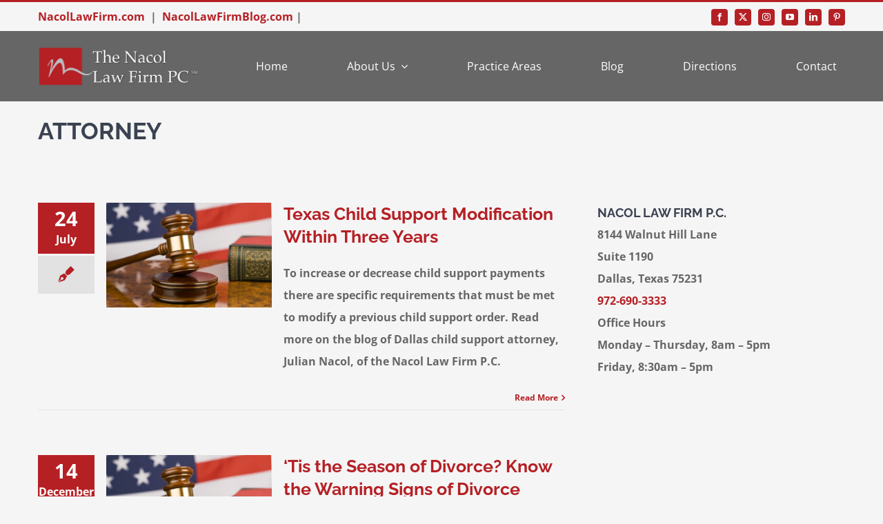

--- FILE ---
content_type: text/html; charset=UTF-8
request_url: https://www.divorcedallastx.com/tag/attorney/
body_size: 13553
content:
<!DOCTYPE html>
<html class="avada-html-layout-wide avada-html-header-position-top avada-html-is-archive avada-is-100-percent-template" lang="en-US" prefix="og: http://ogp.me/ns# fb: http://ogp.me/ns/fb#">
<head>
	<meta http-equiv="X-UA-Compatible" content="IE=edge" />
	<meta http-equiv="Content-Type" content="text/html; charset=utf-8"/>
	<meta name="viewport" content="width=device-width, initial-scale=1" />
	<title>attorney &#8211; Dallas Divorce Attorney</title>
<meta name='robots' content='max-image-preview:large' />
	<style>img:is([sizes="auto" i], [sizes^="auto," i]) { contain-intrinsic-size: 3000px 1500px }</style>
	<link rel="alternate" type="application/rss+xml" title="Dallas Divorce Attorney &raquo; Feed" href="https://www.divorcedallastx.com/feed/" />
<link rel="alternate" type="application/rss+xml" title="Dallas Divorce Attorney &raquo; Comments Feed" href="https://www.divorcedallastx.com/comments/feed/" />
		
		
		
				<link rel="alternate" type="application/rss+xml" title="Dallas Divorce Attorney &raquo; attorney Tag Feed" href="https://www.divorcedallastx.com/tag/attorney/feed/" />
				
		<meta property="og:locale" content="en_US"/>
		<meta property="og:type" content="article"/>
		<meta property="og:site_name" content="Dallas Divorce Attorney"/>
		<meta property="og:title" content="  attorney"/>
				<meta property="og:url" content="https://www.divorcedallastx.com/texas-child-support-modification-within-three-years/"/>
																				<meta property="og:image" content="https://www.divorcedallastx.com/wp-content/uploads/2024/01/HOA-Litigation-Texas-Nacol-Law-Firm.jpg"/>
		<meta property="og:image:width" content="1000"/>
		<meta property="og:image:height" content="653"/>
		<meta property="og:image:type" content="image/jpeg"/>
				<link rel='stylesheet' id='wp-components-css' href='https://www.divorcedallastx.com/wp-includes/css/dist/components/style.min.css?ver=6.7.2' type='text/css' media='all' />
<link rel='stylesheet' id='wp-preferences-css' href='https://www.divorcedallastx.com/wp-includes/css/dist/preferences/style.min.css?ver=6.7.2' type='text/css' media='all' />
<link rel='stylesheet' id='wp-block-editor-css' href='https://www.divorcedallastx.com/wp-includes/css/dist/block-editor/style.min.css?ver=6.7.2' type='text/css' media='all' />
<link rel='stylesheet' id='popup-maker-block-library-style-css' href='https://www.divorcedallastx.com/wp-content/plugins/popup-maker/dist/packages/block-library-style.css?ver=dbea705cfafe089d65f1' type='text/css' media='all' />
<link rel='stylesheet' id='popup-maker-site-css' href='//www.divorcedallastx.com/wp-content/uploads/pum/pum-site-styles.css?generated=1727274740&#038;ver=1.21.5' type='text/css' media='all' />
<link rel='stylesheet' id='fusion-dynamic-css-css' href='https://www.divorcedallastx.com/wp-content/uploads/fusion-styles/bca345f0803eb8b7b66ecc17033d0e3a.min.css?ver=3.14' type='text/css' media='all' />
<link rel="https://api.w.org/" href="https://www.divorcedallastx.com/wp-json/" /><link rel="alternate" title="JSON" type="application/json" href="https://www.divorcedallastx.com/wp-json/wp/v2/tags/1012" /><link rel="EditURI" type="application/rsd+xml" title="RSD" href="https://www.divorcedallastx.com/xmlrpc.php?rsd" />
<meta name="generator" content="WordPress 6.7.2" />

		<!-- GA Google Analytics @ https://m0n.co/ga -->
		<script async src="https://www.googletagmanager.com/gtag/js?id=G-2CK3607GZ7"></script>
		<script>
			window.dataLayer = window.dataLayer || [];
			function gtag(){dataLayer.push(arguments);}
			gtag('js', new Date());
			gtag('config', 'G-2CK3607GZ7');
		</script>

	<style type="text/css" id="css-fb-visibility">@media screen and (max-width: 850px){.fusion-no-small-visibility{display:none !important;}body .sm-text-align-center{text-align:center !important;}body .sm-text-align-left{text-align:left !important;}body .sm-text-align-right{text-align:right !important;}body .sm-text-align-justify{text-align:justify !important;}body .sm-flex-align-center{justify-content:center !important;}body .sm-flex-align-flex-start{justify-content:flex-start !important;}body .sm-flex-align-flex-end{justify-content:flex-end !important;}body .sm-mx-auto{margin-left:auto !important;margin-right:auto !important;}body .sm-ml-auto{margin-left:auto !important;}body .sm-mr-auto{margin-right:auto !important;}body .fusion-absolute-position-small{position:absolute;top:auto;width:100%;}.awb-sticky.awb-sticky-small{ position: sticky; top: var(--awb-sticky-offset,0); }}@media screen and (min-width: 851px) and (max-width: 1024px){.fusion-no-medium-visibility{display:none !important;}body .md-text-align-center{text-align:center !important;}body .md-text-align-left{text-align:left !important;}body .md-text-align-right{text-align:right !important;}body .md-text-align-justify{text-align:justify !important;}body .md-flex-align-center{justify-content:center !important;}body .md-flex-align-flex-start{justify-content:flex-start !important;}body .md-flex-align-flex-end{justify-content:flex-end !important;}body .md-mx-auto{margin-left:auto !important;margin-right:auto !important;}body .md-ml-auto{margin-left:auto !important;}body .md-mr-auto{margin-right:auto !important;}body .fusion-absolute-position-medium{position:absolute;top:auto;width:100%;}.awb-sticky.awb-sticky-medium{ position: sticky; top: var(--awb-sticky-offset,0); }}@media screen and (min-width: 1025px){.fusion-no-large-visibility{display:none !important;}body .lg-text-align-center{text-align:center !important;}body .lg-text-align-left{text-align:left !important;}body .lg-text-align-right{text-align:right !important;}body .lg-text-align-justify{text-align:justify !important;}body .lg-flex-align-center{justify-content:center !important;}body .lg-flex-align-flex-start{justify-content:flex-start !important;}body .lg-flex-align-flex-end{justify-content:flex-end !important;}body .lg-mx-auto{margin-left:auto !important;margin-right:auto !important;}body .lg-ml-auto{margin-left:auto !important;}body .lg-mr-auto{margin-right:auto !important;}body .fusion-absolute-position-large{position:absolute;top:auto;width:100%;}.awb-sticky.awb-sticky-large{ position: sticky; top: var(--awb-sticky-offset,0); }}</style>		<style type="text/css" id="wp-custom-css">
			.fusion-image-size-fixed {max-width:240px;}

.img.attachment-blog-medium .size-blog-medium .wp-post-image .lazyautosizes .ls-is-cached .lazyloaded {max-width:240px;}
.fusion-blog-layout-medium article {
    margin-bottom: 25px;
}
.divorce-home .fusion-blog-layout-medium .fusion-post-slideshow, .fusion-blog-layout-medium-alternate .fusion-post-slideshow {max-width:240px}

.fusion-blog-layout-medium .fusion-post-slideshow, .fusion-blog-layout-medium-alternate .fusion-post-slideshow {max-width:240px}		</style>
				<script type="text/javascript">
			var doc = document.documentElement;
			doc.setAttribute( 'data-useragent', navigator.userAgent );
		</script>
		
	</head>

<body class="archive tag tag-attorney tag-1012 fusion-image-hovers fusion-pagination-sizing fusion-button_type-flat fusion-button_span-no fusion-button_gradient-linear avada-image-rollover-circle-yes avada-image-rollover-yes avada-image-rollover-direction-left fusion-body ltr fusion-sticky-header no-tablet-sticky-header no-mobile-sticky-header no-mobile-slidingbar fusion-disable-outline fusion-sub-menu-fade mobile-logo-pos-left layout-wide-mode avada-has-boxed-modal-shadow-none layout-scroll-offset-full avada-has-zero-margin-offset-top fusion-top-header menu-text-align-left mobile-menu-design-modern fusion-show-pagination-text fusion-header-layout-v2 avada-responsive avada-footer-fx-none avada-menu-highlight-style-bar fusion-search-form-classic fusion-main-menu-search-dropdown fusion-avatar-square avada-dropdown-styles avada-blog-layout-large avada-blog-archive-layout-large avada-header-shadow-no avada-menu-icon-position-left avada-has-megamenu-shadow avada-has-mainmenu-dropdown-divider avada-has-breadcrumb-mobile-hidden avada-has-titlebar-hide avada-has-pagination-padding avada-flyout-menu-direction-fade avada-ec-views-v1" data-awb-post-id="2430">
		<a class="skip-link screen-reader-text" href="#content">Skip to content</a>

	<div id="boxed-wrapper">
		
		<div id="wrapper" class="fusion-wrapper">
			<div id="home" style="position:relative;top:-1px;"></div>
												<div class="fusion-tb-header"><div class="fusion-fullwidth fullwidth-box fusion-builder-row-1 fusion-flex-container has-pattern-background has-mask-background nonhundred-percent-fullwidth non-hundred-percent-height-scrolling" style="--awb-border-sizes-top:3px;--awb-border-color:var(--awb-color5);--awb-border-radius-top-left:0px;--awb-border-radius-top-right:0px;--awb-border-radius-bottom-right:0px;--awb-border-radius-bottom-left:0px;--awb-padding-top:5px;--awb-padding-bottom:5px;--awb-padding-top-medium:5px;--awb-padding-bottom-medium:5px;--awb-background-color:var(--awb-color2);--awb-flex-wrap:wrap;" ><div class="fusion-builder-row fusion-row fusion-flex-align-items-stretch fusion-flex-content-wrap" style="max-width:1216.8px;margin-left: calc(-4% / 2 );margin-right: calc(-4% / 2 );"><div class="fusion-layout-column fusion_builder_column fusion-builder-column-0 fusion_builder_column_2_3 2_3 fusion-flex-column" style="--awb-bg-size:cover;--awb-width-large:66.666666666667%;--awb-margin-top-large:0px;--awb-spacing-right-large:2.88%;--awb-margin-bottom-large:0px;--awb-spacing-left-large:2.88%;--awb-width-medium:66.666666666667%;--awb-order-medium:0;--awb-spacing-right-medium:2.88%;--awb-spacing-left-medium:2.88%;--awb-width-small:66.666666666667%;--awb-order-small:0;--awb-spacing-right-small:2.88%;--awb-spacing-left-small:2.88%;"><div class="fusion-column-wrapper fusion-column-has-shadow fusion-flex-justify-content-center fusion-content-layout-column"><strong><a href="https://www.nacollawfirm.com/" target="_blank" rel="noopener">NacolLawFirm.com</a>  |  <a href="https://www.nacollawfirmblog.com/" target="_blank" rel="noopener">NacolLawFirmBlog.com</a> | </div></div><div class="fusion-layout-column fusion_builder_column fusion-builder-column-1 fusion_builder_column_1_3 1_3 fusion-flex-column" style="--awb-bg-size:cover;--awb-width-large:33.333333333333%;--awb-margin-top-large:0px;--awb-spacing-right-large:5.76%;--awb-margin-bottom-large:0px;--awb-spacing-left-large:5.76%;--awb-width-medium:33.333333333333%;--awb-order-medium:0;--awb-spacing-right-medium:5.76%;--awb-spacing-left-medium:5.76%;--awb-width-small:33.333333333333%;--awb-order-small:0;--awb-spacing-right-small:5.76%;--awb-spacing-left-small:5.76%;"><div class="fusion-column-wrapper fusion-column-has-shadow fusion-flex-justify-content-center fusion-content-layout-column"><div class="fusion-social-links fusion-social-links-1 fusion-no-small-visibility" style="--awb-margin-top:0px;--awb-margin-right:0px;--awb-margin-bottom:0px;--awb-margin-left:0px;--awb-alignment:right;--awb-box-border-top:0px;--awb-box-border-right:0px;--awb-box-border-bottom:0px;--awb-box-border-left:0px;--awb-icon-colors-hover:hsla(var(--awb-color1-h),var(--awb-color1-s),var(--awb-color1-l),calc( var(--awb-color1-a) - 20% ));--awb-box-colors-hover:hsla(var(--awb-color5-h),var(--awb-color5-s),var(--awb-color5-l),calc( var(--awb-color5-a) - 20% ));--awb-box-border-color:var(--awb-color3);--awb-box-border-color-hover:var(--awb-color4);"><div class="fusion-social-networks boxed-icons color-type-custom"><div class="fusion-social-networks-wrapper"><a class="fusion-social-network-icon fusion-tooltip fusion-facebook awb-icon-facebook" style="color:var(--awb-color1);font-size:12px;width:12px;background-color:var(--awb-color5);border-color:var(--awb-color5);border-radius:4px;" data-placement="top" data-title="Facebook" data-toggle="tooltip" title="Facebook" aria-label="facebook" target="_blank" rel="noopener noreferrer" href="https://www.facebook.com/nacollawfirmpc"></a><a class="fusion-social-network-icon fusion-tooltip fusion-twitter awb-icon-twitter" style="color:var(--awb-color1);font-size:12px;width:12px;background-color:var(--awb-color5);border-color:var(--awb-color5);border-radius:4px;" data-placement="top" data-title="X" data-toggle="tooltip" title="X" aria-label="twitter" target="_blank" rel="noopener noreferrer" href="https://www.twitter.com/NacolLawFirm"></a><a class="fusion-social-network-icon fusion-tooltip fusion-instagram awb-icon-instagram" style="color:var(--awb-color1);font-size:12px;width:12px;background-color:var(--awb-color5);border-color:var(--awb-color5);border-radius:4px;" data-placement="top" data-title="Instagram" data-toggle="tooltip" title="Instagram" aria-label="instagram" target="_blank" rel="noopener noreferrer" href="https://www.instagram.com/nacollawfirm/"></a><a class="fusion-social-network-icon fusion-tooltip fusion-youtube awb-icon-youtube" style="color:var(--awb-color1);font-size:12px;width:12px;background-color:var(--awb-color5);border-color:var(--awb-color5);border-radius:4px;" data-placement="top" data-title="YouTube" data-toggle="tooltip" title="YouTube" aria-label="youtube" target="_blank" rel="noopener noreferrer" href="https://www.youtube.com/user/NacolLawFirm"></a><a class="fusion-social-network-icon fusion-tooltip fusion-linkedin awb-icon-linkedin" style="color:var(--awb-color1);font-size:12px;width:12px;background-color:var(--awb-color5);border-color:var(--awb-color5);border-radius:4px;" data-placement="top" data-title="LinkedIn" data-toggle="tooltip" title="LinkedIn" aria-label="linkedin" target="_blank" rel="noopener noreferrer" href="https://www.linkedin.com/in/julian-nacol-7675934b"></a><a class="fusion-social-network-icon fusion-tooltip fusion-pinterest awb-icon-pinterest" style="color:var(--awb-color1);font-size:12px;width:12px;background-color:var(--awb-color5);border-color:var(--awb-color5);border-radius:4px;" data-placement="top" data-title="Pinterest" data-toggle="tooltip" title="Pinterest" aria-label="pinterest" target="_blank" rel="noopener noreferrer" href="https://www.pinterest.com/nacollawfirm/"></a></div></div></div></div></div></div></div><div class="fusion-fullwidth fullwidth-box fusion-builder-row-2 fusion-flex-container has-pattern-background has-mask-background nonhundred-percent-fullwidth non-hundred-percent-height-scrolling fusion-custom-z-index" style="--link_color: var(--awb-color1);--awb-border-radius-top-left:0px;--awb-border-radius-top-right:0px;--awb-border-radius-bottom-right:0px;--awb-border-radius-bottom-left:0px;--awb-z-index:20051;--awb-padding-top-medium:16px;--awb-padding-bottom-medium:16px;--awb-background-color:var(--awb-color6);--awb-flex-wrap:wrap;--awb-box-shadow: 0px 0px ;" ><div class="fusion-builder-row fusion-row fusion-flex-align-items-stretch fusion-flex-content-wrap" style="max-width:1216.8px;margin-left: calc(-4% / 2 );margin-right: calc(-4% / 2 );"><div class="fusion-layout-column fusion_builder_column fusion-builder-column-2 fusion_builder_column_1_4 1_4 fusion-flex-column" style="--awb-bg-size:cover;--awb-width-large:25%;--awb-margin-top-large:0px;--awb-spacing-right-large:7.68%;--awb-margin-bottom-large:0px;--awb-spacing-left-large:7.68%;--awb-width-medium:50%;--awb-order-medium:0;--awb-spacing-right-medium:3.84%;--awb-spacing-left-medium:3.84%;--awb-width-small:60%;--awb-order-small:0;--awb-spacing-right-small:3.2%;--awb-spacing-left-small:3.2%;"><div class="fusion-column-wrapper fusion-column-has-shadow fusion-flex-justify-content-center fusion-content-layout-column"><div class="fusion-image-element " style="--awb-max-width:240px;--awb-caption-title-font-family:var(--h2_typography-font-family);--awb-caption-title-font-weight:var(--h2_typography-font-weight);--awb-caption-title-font-style:var(--h2_typography-font-style);--awb-caption-title-size:var(--h2_typography-font-size);--awb-caption-title-transform:var(--h2_typography-text-transform);--awb-caption-title-line-height:var(--h2_typography-line-height);--awb-caption-title-letter-spacing:var(--h2_typography-letter-spacing);"><span class=" has-fusion-standard-logo fusion-imageframe imageframe-none imageframe-1 hover-type-none"><a class="fusion-no-lightbox" href="https://www.divorcedallastx.com/" target="_self"><img fetchpriority="high" decoding="async" src="https://www.divorcedallastx.com/wp-content/uploads/2024/05/Nacol-Black-and-White-5.6-inches-x-300-DPI.png" srcset="https://www.divorcedallastx.com/wp-content/uploads/2024/05/Nacol-Black-and-White-5.6-inches-x-300-DPI.png 1x, 2x" style="max-height:257px;height:auto;" width="1000" height="257" class="img-responsive fusion-standard-logo disable-lazyload" alt="Dallas Divorce Attorney Logo" /></a></span></div></div></div><div class="fusion-layout-column fusion_builder_column fusion-builder-column-3 fusion_builder_column_3_4 3_4 fusion-flex-column" style="--awb-bg-size:cover;--awb-width-large:75%;--awb-margin-top-large:0px;--awb-spacing-right-large:2.56%;--awb-margin-bottom-large:0px;--awb-spacing-left-large:2.56%;--awb-width-medium:50%;--awb-order-medium:0;--awb-spacing-right-medium:3.84%;--awb-spacing-left-medium:3.84%;--awb-width-small:40%;--awb-order-small:0;--awb-spacing-right-small:4.8%;--awb-spacing-left-small:4.8%;"><div class="fusion-column-wrapper fusion-column-has-shadow fusion-flex-justify-content-center fusion-content-layout-column"><nav class="awb-menu awb-menu_row awb-menu_em-hover mobile-mode-collapse-to-button awb-menu_icons-left awb-menu_dc-yes mobile-trigger-fullwidth-off awb-menu_mobile-toggle awb-menu_indent-center mobile-size-full-absolute loading mega-menu-loading awb-menu_desktop awb-menu_dropdown awb-menu_expand-right awb-menu_transition-fade" style="--awb-text-transform:none;--awb-min-height:102px;--awb-align-items:center;--awb-justify-content:space-between;--awb-items-padding-top:4px;--awb-items-padding-right:10px;--awb-items-padding-bottom:4px;--awb-items-padding-left:10px;--awb-border-top:2px;--awb-border-right:2px;--awb-border-bottom:2px;--awb-border-left:2px;--awb-color:#ffffff;--awb-active-color:var(--awb-color5);--awb-active-border-right:2px;--awb-active-border-left:2px;--awb-active-border-color:var(--awb-color5);--awb-submenu-color:var(--awb-color7);--awb-submenu-active-color:var(--awb-color5);--awb-submenu-text-transform:uppercase;--awb-icons-color:#ffffff;--awb-icons-hover-color:var(--awb-color5);--awb-main-justify-content:flex-start;--awb-mobile-nav-button-align-hor:flex-end;--awb-mobile-color:var(--awb-color7);--awb-mobile-active-bg:rgba(249,249,251,0);--awb-mobile-active-color:var(--awb-color5);--awb-mobile-trigger-font-size:24px;--awb-mobile-trigger-color:var(--awb-color5);--awb-mobile-trigger-background-color:var(--awb-color6);--awb-mobile-justify:center;--awb-mobile-caret-left:auto;--awb-mobile-caret-right:0;--awb-fusion-font-family-typography:inherit;--awb-fusion-font-style-typography:normal;--awb-fusion-font-weight-typography:400;--awb-fusion-font-family-submenu-typography:inherit;--awb-fusion-font-style-submenu-typography:normal;--awb-fusion-font-weight-submenu-typography:400;--awb-fusion-font-family-mobile-typography:inherit;--awb-fusion-font-style-mobile-typography:normal;--awb-fusion-font-weight-mobile-typography:400;" aria-label="Law Main Menu" data-breakpoint="1024" data-count="0" data-transition-type="center" data-transition-time="300" data-expand="right"><button type="button" class="awb-menu__m-toggle awb-menu__m-toggle_no-text" aria-expanded="false" aria-controls="menu-law-main-menu"><span class="awb-menu__m-toggle-inner"><span class="collapsed-nav-text"><span class="screen-reader-text">Toggle Navigation</span></span><span class="awb-menu__m-collapse-icon awb-menu__m-collapse-icon_no-text"><span class="awb-menu__m-collapse-icon-open awb-menu__m-collapse-icon-open_no-text fa-bars fas"></span><span class="awb-menu__m-collapse-icon-close awb-menu__m-collapse-icon-close_no-text icon-law-times-solid"></span></span></span></button><ul id="menu-law-main-menu" class="fusion-menu awb-menu__main-ul awb-menu__main-ul_row"><li  id="menu-item-22"  class="menu-item menu-item-type-post_type menu-item-object-page menu-item-home menu-item-22 awb-menu__li awb-menu__main-li awb-menu__main-li_regular"  data-item-id="22"><span class="awb-menu__main-background-default awb-menu__main-background-default_center"></span><span class="awb-menu__main-background-active awb-menu__main-background-active_center"></span><a  href="https://www.divorcedallastx.com/" class="awb-menu__main-a awb-menu__main-a_regular"><span class="menu-text">Home</span></a></li><li  id="menu-item-21"  class="menu-item menu-item-type-post_type menu-item-object-page menu-item-has-children menu-item-21 awb-menu__li awb-menu__main-li awb-menu__main-li_regular"  data-item-id="21"><span class="awb-menu__main-background-default awb-menu__main-background-default_center"></span><span class="awb-menu__main-background-active awb-menu__main-background-active_center"></span><a  href="https://www.divorcedallastx.com/about-us/" class="awb-menu__main-a awb-menu__main-a_regular"><span class="menu-text">About Us</span><span class="awb-menu__open-nav-submenu-hover"></span></a><button type="button" aria-label="Open submenu of About Us" aria-expanded="false" class="awb-menu__open-nav-submenu_mobile awb-menu__open-nav-submenu_main"></button><ul class="awb-menu__sub-ul awb-menu__sub-ul_main"><li  id="menu-item-1395"  class="menu-item menu-item-type-post_type menu-item-object-page menu-item-1395 awb-menu__li awb-menu__sub-li" ><a  href="https://www.divorcedallastx.com/about-us/mark-a-nacol/" class="awb-menu__sub-a"><span>Mark A. Nacol</span></a></li><li  id="menu-item-1394"  class="menu-item menu-item-type-post_type menu-item-object-page menu-item-1394 awb-menu__li awb-menu__sub-li" ><a  href="https://www.divorcedallastx.com/about-us/julian-nacol/" class="awb-menu__sub-a"><span>Julian Nacol</span></a></li><li  id="menu-item-1393"  class="menu-item menu-item-type-post_type menu-item-object-page menu-item-1393 awb-menu__li awb-menu__sub-li" ><a  href="https://www.divorcedallastx.com/about-us/mary-t-sullivan/" class="awb-menu__sub-a"><span>Mary T. Sullivan</span></a></li></ul></li><li  id="menu-item-20"  class="menu-item menu-item-type-post_type menu-item-object-page menu-item-20 awb-menu__li awb-menu__main-li awb-menu__main-li_regular"  data-item-id="20"><span class="awb-menu__main-background-default awb-menu__main-background-default_center"></span><span class="awb-menu__main-background-active awb-menu__main-background-active_center"></span><a  href="https://www.divorcedallastx.com/practice-areas/" class="awb-menu__main-a awb-menu__main-a_regular"><span class="menu-text">Practice Areas</span></a></li><li  id="menu-item-948"  class="menu-item menu-item-type-post_type menu-item-object-page menu-item-948 awb-menu__li awb-menu__main-li awb-menu__main-li_regular"  data-item-id="948"><span class="awb-menu__main-background-default awb-menu__main-background-default_center"></span><span class="awb-menu__main-background-active awb-menu__main-background-active_center"></span><a  href="https://www.divorcedallastx.com/blog/" class="awb-menu__main-a awb-menu__main-a_regular"><span class="menu-text">Blog</span></a></li><li  id="menu-item-1507"  class="menu-item menu-item-type-post_type menu-item-object-page menu-item-1507 awb-menu__li awb-menu__main-li awb-menu__main-li_regular"  data-item-id="1507"><span class="awb-menu__main-background-default awb-menu__main-background-default_center"></span><span class="awb-menu__main-background-active awb-menu__main-background-active_center"></span><a  href="https://www.divorcedallastx.com/directions/" class="awb-menu__main-a awb-menu__main-a_regular"><span class="menu-text">Directions</span></a></li><li  id="menu-item-747"  class="menu-item menu-item-type-post_type menu-item-object-page menu-item-747 awb-menu__li awb-menu__main-li awb-menu__main-li_regular"  data-item-id="747"><span class="awb-menu__main-background-default awb-menu__main-background-default_center"></span><span class="awb-menu__main-background-active awb-menu__main-background-active_center"></span><a  href="https://www.divorcedallastx.com/contact/" class="awb-menu__main-a awb-menu__main-a_regular"><span class="menu-text">Contact</span></a></li></ul></nav></div></div></div></div>
</div>		<div id="sliders-container" class="fusion-slider-visibility">
					</div>
											
			<section class="fusion-page-title-bar fusion-tb-page-title-bar"><div class="fusion-fullwidth fullwidth-box fusion-builder-row-3 fusion-flex-container has-pattern-background has-mask-background nonhundred-percent-fullwidth non-hundred-percent-height-scrolling" style="--awb-border-radius-top-left:0px;--awb-border-radius-top-right:0px;--awb-border-radius-bottom-right:0px;--awb-border-radius-bottom-left:0px;--awb-flex-wrap:wrap;" ><div class="fusion-builder-row fusion-row fusion-flex-align-items-flex-start fusion-flex-content-wrap" style="max-width:1216.8px;margin-left: calc(-4% / 2 );margin-right: calc(-4% / 2 );"><div class="fusion-layout-column fusion_builder_column fusion-builder-column-4 fusion_builder_column_1_1 1_1 fusion-flex-column" style="--awb-bg-size:cover;--awb-width-large:100%;--awb-margin-top-large:0px;--awb-spacing-right-large:1.92%;--awb-margin-bottom-large:20px;--awb-spacing-left-large:1.92%;--awb-width-medium:100%;--awb-order-medium:0;--awb-spacing-right-medium:1.92%;--awb-spacing-left-medium:1.92%;--awb-width-small:100%;--awb-order-small:0;--awb-spacing-right-small:1.92%;--awb-spacing-left-small:1.92%;"><div class="fusion-column-wrapper fusion-column-has-shadow fusion-flex-justify-content-flex-start fusion-content-layout-column"><div class="fusion-title title fusion-title-1 fusion-title-text fusion-title-size-one" style="--awb-margin-top:20PX;"><div class="title-sep-container title-sep-container-left fusion-no-large-visibility fusion-no-medium-visibility fusion-no-small-visibility"><div class="title-sep sep- sep-solid" style="border-color:var(--awb-color3);"></div></div><span class="awb-title-spacer fusion-no-large-visibility fusion-no-medium-visibility fusion-no-small-visibility"></span><h1 class="fusion-title-heading title-heading-left" style="margin:0;text-transform:uppercase;">attorney</h1><span class="awb-title-spacer"></span><div class="title-sep-container title-sep-container-right"><div class="title-sep sep- sep-solid" style="border-color:var(--awb-color3);"></div></div></div></div></div></div></div>
</section>
						<main id="main" class="clearfix width-100">
				<div class="fusion-row" style="max-width:100%;">

<section id="content" style="width: 100%;">
			<div class="post-content">
			<div class="fusion-fullwidth fullwidth-box fusion-builder-row-4 fusion-flex-container has-pattern-background has-mask-background nonhundred-percent-fullwidth non-hundred-percent-height-scrolling" style="--awb-border-radius-top-left:0px;--awb-border-radius-top-right:0px;--awb-border-radius-bottom-right:0px;--awb-border-radius-bottom-left:0px;--awb-flex-wrap:wrap;" ><div class="fusion-builder-row fusion-row fusion-flex-align-items-flex-start fusion-flex-content-wrap" style="max-width:1216.8px;margin-left: calc(-4% / 2 );margin-right: calc(-4% / 2 );"><div class="fusion-layout-column fusion_builder_column fusion-builder-column-5 fusion_builder_column_2_3 2_3 fusion-flex-column" style="--awb-bg-size:cover;--awb-width-large:66.666666666667%;--awb-margin-top-large:0px;--awb-spacing-right-large:2.88%;--awb-margin-bottom-large:20px;--awb-spacing-left-large:2.88%;--awb-width-medium:100%;--awb-order-medium:0;--awb-spacing-right-medium:1.92%;--awb-spacing-left-medium:1.92%;--awb-width-small:100%;--awb-order-small:0;--awb-spacing-right-small:1.92%;--awb-spacing-left-small:1.92%;"><div class="fusion-column-wrapper fusion-column-has-shadow fusion-flex-justify-content-flex-start fusion-content-layout-column"><div class="fusion-archives-tb" data-infinite-post-class="post" ><div class="fusion-blog-shortcode fusion-blog-shortcode-1 fusion-blog-archive fusion-blog-layout-medium-alternate fusion-blog-pagination"><div class="fusion-posts-container fusion-posts-container-pagination fusion-blog-rollover" data-pages="2"><article id="blog-1-post-2430" class="fusion-post-medium-alternate post-2430 post type-post status-publish format-standard has-post-thumbnail hentry category-child-support-family-law category-family-law tag-attorney tag-child-support tag-child-support-attorney tag-child-support-modification tag-conservator tag-dallas-child-support tag-dallas-child-support-attorney tag-divorce-family-law tag-divorce-attorney tag-julian-nacol tag-modification-of-child-support tag-nacol tag-nacol-law tag-nacol-law-firm tag-texas-child-support tag-texas-child-support-modification">
<div class="fusion-date-and-formats"><div class="fusion-date-box updated"><span class="fusion-date">24</span><span class="fusion-month-year">July</span></div><div class="fusion-format-box"><i class="awb-icon-pen" aria-hidden="true"></i></div></div>	<style type="text/css">
		
		
		
		
			</style>


			<div class="fusion-flexslider flexslider fusion-flexslider-loading fusion-post-slideshow" style="">
		<ul class="slides">
			
														<li><div  class="fusion-image-wrapper fusion-image-size-fixed" aria-haspopup="true">
				<img decoding="async" width="320" height="202" src="https://www.divorcedallastx.com/wp-content/uploads/2024/01/HOA-Litigation-Texas-Nacol-Law-Firm-320x202.jpg" class="attachment-blog-medium size-blog-medium lazyload wp-post-image" alt="" srcset="data:image/svg+xml,%3Csvg%20xmlns%3D%27http%3A%2F%2Fwww.w3.org%2F2000%2Fsvg%27%20width%3D%271000%27%20height%3D%27653%27%20viewBox%3D%270%200%201000%20653%27%3E%3Crect%20width%3D%271000%27%20height%3D%27653%27%20fill-opacity%3D%220%22%2F%3E%3C%2Fsvg%3E" data-orig-src="https://www.divorcedallastx.com/wp-content/uploads/2024/01/HOA-Litigation-Texas-Nacol-Law-Firm-320x202.jpg" data-srcset="https://www.divorcedallastx.com/wp-content/uploads/2024/01/HOA-Litigation-Texas-Nacol-Law-Firm-320x202.jpg 320w, https://www.divorcedallastx.com/wp-content/uploads/2024/01/HOA-Litigation-Texas-Nacol-Law-Firm-700x441.jpg 700w" data-sizes="auto" /><div class="fusion-rollover">
	<div class="fusion-rollover-content">

														<a class="fusion-rollover-link" href="https://www.divorcedallastx.com/texas-child-support-modification-within-three-years/">Texas Child Support Modification Within Three Years</a>
			
														
								
													<div class="fusion-rollover-sep"></div>
				
																		<a class="fusion-rollover-gallery" href="https://www.divorcedallastx.com/wp-content/uploads/2024/01/HOA-Litigation-Texas-Nacol-Law-Firm.jpg" data-options="" data-id="2430" data-rel="iLightbox[gallery]" data-title="HOA Litigation Texas - Nacol Law Firm" data-caption="">
						Gallery					</a>
														
		
												<h4 class="fusion-rollover-title">
					<a class="fusion-rollover-title-link" href="https://www.divorcedallastx.com/texas-child-support-modification-within-three-years/">
						Texas Child Support Modification Within Three Years					</a>
				</h4>
			
										<div class="fusion-rollover-categories"><a href="https://www.divorcedallastx.com/category/family-law/child-support-family-law/" rel="tag">Child Support</a>, <a href="https://www.divorcedallastx.com/category/family-law/" rel="tag">Divorce &amp; Family Law</a></div>					
		
						<a class="fusion-link-wrapper" href="https://www.divorcedallastx.com/texas-child-support-modification-within-three-years/" aria-label="Texas Child Support Modification Within Three Years"></a>
	</div>
</div>
</div>
</li>
			
			
																																																																				</ul>
	</div>
	<div class="fusion-post-content post-content"><h2 class="blog-shortcode-post-title entry-title"><a href="https://www.divorcedallastx.com/texas-child-support-modification-within-three-years/">Texas Child Support Modification Within Three Years</a></h2><div class="fusion-post-content-container"><p>To increase or decrease child support payments there are specific requirements that must be met to modify a previous child support order. Read more on the blog of Dallas child support attorney, Julian Nacol, of the Nacol Law Firm P.C.</p></div></div><div class="fusion-clearfix"></div><div class="fusion-meta-info"><div class="fusion-alignright"><a class="fusion-read-more" href="https://www.divorcedallastx.com/texas-child-support-modification-within-three-years/" aria-label="More on Texas Child Support Modification Within Three Years">Read More</a></div></div></article>
<article id="blog-1-post-1769" class="fusion-post-medium-alternate post-1769 post type-post status-publish format-standard has-post-thumbnail hentry category-family-law category-preparing-for-a-divorce tag-attorney tag-dallas-damily-law-attorneys tag-dallas-family-law tag-divorce tag-divorce-filings tag-divorce-warning tag-family-law-attorney tag-family-law-attorneys tag-family-law-practice tag-getting-a-divorce tag-law-firm tag-nacol-law tag-nacol-law-firm tag-signs-of-divorce tag-staying-married tag-warning-signs-of-divorce">
<div class="fusion-date-and-formats"><div class="fusion-date-box updated"><span class="fusion-date">14</span><span class="fusion-month-year">December</span></div><div class="fusion-format-box"><i class="awb-icon-pen" aria-hidden="true"></i></div></div>	<style type="text/css">
		
		
		
		
			</style>


			<div class="fusion-flexslider flexslider fusion-flexslider-loading fusion-post-slideshow" style="">
		<ul class="slides">
			
														<li><div  class="fusion-image-wrapper fusion-image-size-fixed" aria-haspopup="true">
				<img decoding="async" width="320" height="202" src="https://www.divorcedallastx.com/wp-content/uploads/2024/01/HOA-Litigation-Texas-Nacol-Law-Firm-320x202.jpg" class="attachment-blog-medium size-blog-medium lazyload wp-post-image" alt="" srcset="data:image/svg+xml,%3Csvg%20xmlns%3D%27http%3A%2F%2Fwww.w3.org%2F2000%2Fsvg%27%20width%3D%271000%27%20height%3D%27653%27%20viewBox%3D%270%200%201000%20653%27%3E%3Crect%20width%3D%271000%27%20height%3D%27653%27%20fill-opacity%3D%220%22%2F%3E%3C%2Fsvg%3E" data-orig-src="https://www.divorcedallastx.com/wp-content/uploads/2024/01/HOA-Litigation-Texas-Nacol-Law-Firm-320x202.jpg" data-srcset="https://www.divorcedallastx.com/wp-content/uploads/2024/01/HOA-Litigation-Texas-Nacol-Law-Firm-320x202.jpg 320w, https://www.divorcedallastx.com/wp-content/uploads/2024/01/HOA-Litigation-Texas-Nacol-Law-Firm-700x441.jpg 700w" data-sizes="auto" /><div class="fusion-rollover">
	<div class="fusion-rollover-content">

														<a class="fusion-rollover-link" href="https://www.divorcedallastx.com/tis-the-season-of-divorce-know-the-warning-signs-of-divorce/">&#8216;Tis the Season of Divorce? Know the Warning Signs of Divorce</a>
			
														
								
													<div class="fusion-rollover-sep"></div>
				
																		<a class="fusion-rollover-gallery" href="https://www.divorcedallastx.com/wp-content/uploads/2024/01/HOA-Litigation-Texas-Nacol-Law-Firm.jpg" data-options="" data-id="1769" data-rel="iLightbox[gallery]" data-title="HOA Litigation Texas - Nacol Law Firm" data-caption="">
						Gallery					</a>
														
		
												<h4 class="fusion-rollover-title">
					<a class="fusion-rollover-title-link" href="https://www.divorcedallastx.com/tis-the-season-of-divorce-know-the-warning-signs-of-divorce/">
						&#8216;Tis the Season of Divorce? Know the Warning Signs of Divorce					</a>
				</h4>
			
										<div class="fusion-rollover-categories"><a href="https://www.divorcedallastx.com/category/family-law/" rel="tag">Divorce &amp; Family Law</a>, <a href="https://www.divorcedallastx.com/category/family-law/preparing-for-a-divorce/" rel="tag">Preparing for a Divorce</a></div>					
		
						<a class="fusion-link-wrapper" href="https://www.divorcedallastx.com/tis-the-season-of-divorce-know-the-warning-signs-of-divorce/" aria-label="&#8216;Tis the Season of Divorce? Know the Warning Signs of Divorce"></a>
	</div>
</div>
</div>
</li>
			
			
																																																																				</ul>
	</div>
	<div class="fusion-post-content post-content"><h2 class="blog-shortcode-post-title entry-title"><a href="https://www.divorcedallastx.com/tis-the-season-of-divorce-know-the-warning-signs-of-divorce/">&#8216;Tis the Season of Divorce? Know the Warning Signs of Divorce</a></h2><div class="fusion-post-content-container"><p>These Warning Signs of Divorce should not be ignored. Read more on the blog of Dallas Divorce Attorneys at the Nacol Law Firm P.C. 
</p></div></div><div class="fusion-clearfix"></div><div class="fusion-meta-info"><div class="fusion-alignright"><a class="fusion-read-more" href="https://www.divorcedallastx.com/tis-the-season-of-divorce-know-the-warning-signs-of-divorce/" aria-label="More on &#8216;Tis the Season of Divorce? Know the Warning Signs of Divorce">Read More</a></div></div></article>
<article id="blog-1-post-1702" class="fusion-post-medium-alternate post-1702 post type-post status-publish format-standard has-post-thumbnail hentry category-child-visitation-family-law category-family-law tag-attorney tag-contempt-of-court tag-covid-19 tag-covid19 tag-custody tag-custody-issues tag-custody-orders tag-dallas-divorce tag-dallas-divorce-attorneys tag-divorce-attorneys tag-holiday-visitation tag-holiday-visitation-schedules tag-justice tag-law-firm tag-lawyer tag-nacol tag-nacol-law tag-nacol-law-firm tag-temporary-custody tag-temporary-custody-order tag-texas-holiday-visitation tag-texas-supreme-court-emergency-order tag-visitation-issues">
<div class="fusion-date-and-formats"><div class="fusion-date-box updated"><span class="fusion-date">7</span><span class="fusion-month-year">December</span></div><div class="fusion-format-box"><i class="awb-icon-pen" aria-hidden="true"></i></div></div>	<style type="text/css">
		
		
		
		
			</style>


			<div class="fusion-flexslider flexslider fusion-flexslider-loading fusion-post-slideshow" style="">
		<ul class="slides">
			
														<li><div  class="fusion-image-wrapper fusion-image-size-fixed" aria-haspopup="true">
				<img decoding="async" width="320" height="202" src="https://www.divorcedallastx.com/wp-content/uploads/2024/05/Divorce-3-320x202.jpeg" class="attachment-blog-medium size-blog-medium lazyload wp-post-image" alt="" srcset="data:image/svg+xml,%3Csvg%20xmlns%3D%27http%3A%2F%2Fwww.w3.org%2F2000%2Fsvg%27%20width%3D%27827%27%20height%3D%27580%27%20viewBox%3D%270%200%20827%20580%27%3E%3Crect%20width%3D%27827%27%20height%3D%27580%27%20fill-opacity%3D%220%22%2F%3E%3C%2Fsvg%3E" data-orig-src="https://www.divorcedallastx.com/wp-content/uploads/2024/05/Divorce-3-320x202.jpeg" data-srcset="https://www.divorcedallastx.com/wp-content/uploads/2024/05/Divorce-3-320x202.jpeg 320w, https://www.divorcedallastx.com/wp-content/uploads/2024/05/Divorce-3-700x441.jpeg 700w" data-sizes="auto" /><div class="fusion-rollover">
	<div class="fusion-rollover-content">

														<a class="fusion-rollover-link" href="https://www.divorcedallastx.com/holiday-violations-of-visitation-during-covid-19/">Holiday Violations of Visitation During Covid 19</a>
			
														
								
													<div class="fusion-rollover-sep"></div>
				
																		<a class="fusion-rollover-gallery" href="https://www.divorcedallastx.com/wp-content/uploads/2024/05/Divorce-3.jpeg" data-options="" data-id="1702" data-rel="iLightbox[gallery]" data-title="Family conflict" data-caption="Paper cutout family split apart on a paper heart - divorce concept">
						Gallery					</a>
														
		
												<h4 class="fusion-rollover-title">
					<a class="fusion-rollover-title-link" href="https://www.divorcedallastx.com/holiday-violations-of-visitation-during-covid-19/">
						Holiday Violations of Visitation During Covid 19					</a>
				</h4>
			
										<div class="fusion-rollover-categories"><a href="https://www.divorcedallastx.com/category/family-law/child-visitation-family-law/" rel="tag">Child Visitation</a>, <a href="https://www.divorcedallastx.com/category/family-law/" rel="tag">Divorce &amp; Family Law</a></div>					
		
						<a class="fusion-link-wrapper" href="https://www.divorcedallastx.com/holiday-violations-of-visitation-during-covid-19/" aria-label="Holiday Violations of Visitation During Covid 19"></a>
	</div>
</div>
</div>
</li>
			
			
																																																																				</ul>
	</div>
	<div class="fusion-post-content post-content"><h2 class="blog-shortcode-post-title entry-title"><a href="https://www.divorcedallastx.com/holiday-violations-of-visitation-during-covid-19/">Holiday Violations of Visitation During Covid 19</a></h2><div class="fusion-post-content-container"><p>If your spouse refuses to release your children into your custody at the prescribed time mandated within the temporary custody order then there are certain things that you should do to ensure it is properly documented for future civil contempt proceedings. Read more on the blog of Dallas divorce attorneys at the Nacol Law Firm P.C. </p></div></div><div class="fusion-clearfix"></div><div class="fusion-meta-info"><div class="fusion-alignright"><a class="fusion-read-more" href="https://www.divorcedallastx.com/holiday-violations-of-visitation-during-covid-19/" aria-label="More on Holiday Violations of Visitation During Covid 19">Read More</a></div></div></article>
<article id="blog-1-post-1698" class="fusion-post-medium-alternate post-1698 post type-post status-publish format-standard has-post-thumbnail hentry category-child-visitation-family-law category-family-law tag-attorney tag-covid-19 tag-covid19-virus-pandemic tag-dallas tag-dallas-family-attorneys tag-dallas-family-law tag-denton tag-divorce-family-law tag-family-law-attorneys tag-holiday-visitation-schedule tag-managing-conservator tag-nacol-law tag-nacol-law-firm tag-possession-order tag-possessory-conservator-non-primary-conservator tag-single-parents tag-supreme-court tag-texas tag-texas-supreme-court tag-visitation-schedule">
<div class="fusion-date-and-formats"><div class="fusion-date-box updated"><span class="fusion-date">16</span><span class="fusion-month-year">November</span></div><div class="fusion-format-box"><i class="awb-icon-pen" aria-hidden="true"></i></div></div>	<style type="text/css">
		
		
		
		
			</style>


			<div class="fusion-flexslider flexslider fusion-flexslider-loading fusion-post-slideshow" style="">
		<ul class="slides">
			
														<li><div  class="fusion-image-wrapper fusion-image-size-fixed" aria-haspopup="true">
				<img decoding="async" width="320" height="202" src="https://www.divorcedallastx.com/wp-content/uploads/2024/05/Divorce-3-320x202.jpeg" class="attachment-blog-medium size-blog-medium lazyload wp-post-image" alt="" srcset="data:image/svg+xml,%3Csvg%20xmlns%3D%27http%3A%2F%2Fwww.w3.org%2F2000%2Fsvg%27%20width%3D%27827%27%20height%3D%27580%27%20viewBox%3D%270%200%20827%20580%27%3E%3Crect%20width%3D%27827%27%20height%3D%27580%27%20fill-opacity%3D%220%22%2F%3E%3C%2Fsvg%3E" data-orig-src="https://www.divorcedallastx.com/wp-content/uploads/2024/05/Divorce-3-320x202.jpeg" data-srcset="https://www.divorcedallastx.com/wp-content/uploads/2024/05/Divorce-3-320x202.jpeg 320w, https://www.divorcedallastx.com/wp-content/uploads/2024/05/Divorce-3-700x441.jpeg 700w" data-sizes="auto" /><div class="fusion-rollover">
	<div class="fusion-rollover-content">

														<a class="fusion-rollover-link" href="https://www.divorcedallastx.com/2020-texas-holiday-visitation-schedule-with-your-children-plan-now/">2020 Texas Holiday Visitation Schedule with your Children: Plan Now!</a>
			
														
								
													<div class="fusion-rollover-sep"></div>
				
																		<a class="fusion-rollover-gallery" href="https://www.divorcedallastx.com/wp-content/uploads/2024/05/Divorce-3.jpeg" data-options="" data-id="1698" data-rel="iLightbox[gallery]" data-title="Family conflict" data-caption="Paper cutout family split apart on a paper heart - divorce concept">
						Gallery					</a>
														
		
												<h4 class="fusion-rollover-title">
					<a class="fusion-rollover-title-link" href="https://www.divorcedallastx.com/2020-texas-holiday-visitation-schedule-with-your-children-plan-now/">
						2020 Texas Holiday Visitation Schedule with your Children: Plan Now!					</a>
				</h4>
			
										<div class="fusion-rollover-categories"><a href="https://www.divorcedallastx.com/category/family-law/child-visitation-family-law/" rel="tag">Child Visitation</a>, <a href="https://www.divorcedallastx.com/category/family-law/" rel="tag">Divorce &amp; Family Law</a></div>					
		
						<a class="fusion-link-wrapper" href="https://www.divorcedallastx.com/2020-texas-holiday-visitation-schedule-with-your-children-plan-now/" aria-label="2020 Texas Holiday Visitation Schedule with your Children: Plan Now!"></a>
	</div>
</div>
</div>
</li>
			
			
																																																																				</ul>
	</div>
	<div class="fusion-post-content post-content"><h2 class="blog-shortcode-post-title entry-title"><a href="https://www.divorcedallastx.com/2020-texas-holiday-visitation-schedule-with-your-children-plan-now/">2020 Texas Holiday Visitation Schedule with your Children: Plan Now!</a></h2><div class="fusion-post-content-container"><p>Holidays 2020 Visitation with your child could be difficult since “Normal” life for families has changed greatly with the threat of the Covid19 Virus. Now is the time to review your Holiday Schedule for visitation with your children, along with the Texas Supreme Court Order in this blog and any orders by local courts. 
</p></div></div><div class="fusion-clearfix"></div><div class="fusion-meta-info"><div class="fusion-alignright"><a class="fusion-read-more" href="https://www.divorcedallastx.com/2020-texas-holiday-visitation-schedule-with-your-children-plan-now/" aria-label="More on 2020 Texas Holiday Visitation Schedule with your Children: Plan Now!">Read More</a></div></div></article>
<article id="blog-1-post-2413" class="fusion-post-medium-alternate post-2413 post type-post status-publish format-standard has-post-thumbnail hentry category-child-custody-family-law category-child-visitation-family-law category-family-law tag-attorney tag-childs-best-interest tag-co-parenting tag-co-parent-cooperation tag-co-parents tag-coparenting tag-coronavirus tag-courts tag-covid tag-covid-19 tag-custody tag-custody-agreements tag-custody-orders tag-dallas tag-dallas-divorce tag-dallas-divorce-attorney tag-decree tag-divorced tag-joint-agreement tag-mark-nacol tag-nacol-law tag-nacol-law-firm tag-pandemic tag-texas tag-texas-supreme-court tag-visitation-schedule">
<div class="fusion-date-and-formats"><div class="fusion-date-box updated"><span class="fusion-date">16</span><span class="fusion-month-year">April</span></div><div class="fusion-format-box"><i class="awb-icon-pen" aria-hidden="true"></i></div></div>	<style type="text/css">
		
		
		
		
			</style>


			<div class="fusion-flexslider flexslider fusion-flexslider-loading fusion-post-slideshow" style="">
		<ul class="slides">
			
														<li><div  class="fusion-image-wrapper fusion-image-size-fixed" aria-haspopup="true">
				<img decoding="async" width="320" height="202" src="https://www.divorcedallastx.com/wp-content/uploads/2024/05/Divorce-2-320x202.jpeg" class="attachment-blog-medium size-blog-medium lazyload wp-post-image" alt="" srcset="data:image/svg+xml,%3Csvg%20xmlns%3D%27http%3A%2F%2Fwww.w3.org%2F2000%2Fsvg%27%20width%3D%27827%27%20height%3D%27580%27%20viewBox%3D%270%200%20827%20580%27%3E%3Crect%20width%3D%27827%27%20height%3D%27580%27%20fill-opacity%3D%220%22%2F%3E%3C%2Fsvg%3E" data-orig-src="https://www.divorcedallastx.com/wp-content/uploads/2024/05/Divorce-2-320x202.jpeg" data-srcset="https://www.divorcedallastx.com/wp-content/uploads/2024/05/Divorce-2-320x202.jpeg 320w, https://www.divorcedallastx.com/wp-content/uploads/2024/05/Divorce-2-700x441.jpeg 700w" data-sizes="auto" /><div class="fusion-rollover">
	<div class="fusion-rollover-content">

														<a class="fusion-rollover-link" href="https://www.divorcedallastx.com/covid-19-pandemic-co-parenting-time-to-mutually-agree-to-save-and-protect-your-children/">Covid-19 Pandemic Co-Parenting: Time to Mutually Agree to Save and Protect Your Children!</a>
			
														
								
													<div class="fusion-rollover-sep"></div>
				
																		<a class="fusion-rollover-gallery" href="https://www.divorcedallastx.com/wp-content/uploads/2024/05/Divorce-2.jpeg" data-options="" data-id="2413" data-rel="iLightbox[gallery]" data-title="Family conflict" data-caption="Paper cutout family split apart on a paper heart - divorce concept">
						Gallery					</a>
														
		
												<h4 class="fusion-rollover-title">
					<a class="fusion-rollover-title-link" href="https://www.divorcedallastx.com/covid-19-pandemic-co-parenting-time-to-mutually-agree-to-save-and-protect-your-children/">
						Covid-19 Pandemic Co-Parenting: Time to Mutually Agree to Save and Protect Your Children!					</a>
				</h4>
			
										<div class="fusion-rollover-categories"><a href="https://www.divorcedallastx.com/category/family-law/child-custody-family-law/" rel="tag">Child Custody</a>, <a href="https://www.divorcedallastx.com/category/family-law/child-visitation-family-law/" rel="tag">Child Visitation</a>, <a href="https://www.divorcedallastx.com/category/family-law/" rel="tag">Divorce &amp; Family Law</a></div>					
		
						<a class="fusion-link-wrapper" href="https://www.divorcedallastx.com/covid-19-pandemic-co-parenting-time-to-mutually-agree-to-save-and-protect-your-children/" aria-label="Covid-19 Pandemic Co-Parenting: Time to Mutually Agree to Save and Protect Your Children!"></a>
	</div>
</div>
</div>
</li>
			
			
																																																																				</ul>
	</div>
	<div class="fusion-post-content post-content"><h2 class="blog-shortcode-post-title entry-title"><a href="https://www.divorcedallastx.com/covid-19-pandemic-co-parenting-time-to-mutually-agree-to-save-and-protect-your-children/">Covid-19 Pandemic Co-Parenting: Time to Mutually Agree to Save and Protect Your Children!</a></h2><div class="fusion-post-content-container"><p>The Texas Supreme Court issued an emergency order that divorced /single parents should go by the originally published school and visitation schedule in their current decree. Read more on the blog of Dallas divorce attorney, Mark Nacol, of the Nacol Law Firm P.C. 
</p></div></div><div class="fusion-clearfix"></div><div class="fusion-meta-info"><div class="fusion-alignright"><a class="fusion-read-more" href="https://www.divorcedallastx.com/covid-19-pandemic-co-parenting-time-to-mutually-agree-to-save-and-protect-your-children/" aria-label="More on Covid-19 Pandemic Co-Parenting: Time to Mutually Agree to Save and Protect Your Children!">Read More</a></div></div></article>
</div><div class="pagination clearfix"><span class="current">1</span><a href="https://www.divorcedallastx.com/tag/attorney/page/2/" class="inactive">2</a><a class="pagination-next" rel="next" href="https://www.divorcedallastx.com/tag/attorney/page/2/"><span class="page-text">Next</span><span class="page-next"></span></a></div><div class="fusion-clearfix"></div></div></div></div></div><div class="fusion-layout-column fusion_builder_column fusion-builder-column-6 fusion_builder_column_1_3 1_3 fusion-flex-column" style="--awb-bg-size:cover;--awb-width-large:33.333333333333%;--awb-margin-top-large:0px;--awb-spacing-right-large:5.76%;--awb-margin-bottom-large:20px;--awb-spacing-left-large:5.76%;--awb-width-medium:100%;--awb-order-medium:0;--awb-spacing-right-medium:1.92%;--awb-spacing-left-medium:1.92%;--awb-width-small:100%;--awb-order-small:0;--awb-spacing-right-small:1.92%;--awb-spacing-left-small:1.92%;"><div class="fusion-column-wrapper fusion-column-has-shadow fusion-flex-justify-content-flex-start fusion-content-layout-column"><div class="fusion-title title fusion-title-2 fusion-title-text fusion-title-size-three"><div class="title-sep-container title-sep-container-left fusion-no-large-visibility fusion-no-medium-visibility fusion-no-small-visibility"><div class="title-sep sep- sep-solid" style="border-color:var(--awb-color3);"></div></div><span class="awb-title-spacer fusion-no-large-visibility fusion-no-medium-visibility fusion-no-small-visibility"></span><h3 class="fusion-title-heading title-heading-left" style="margin:0;text-transform:uppercase;">NACOL LAW FIRM P.C.</h3><span class="awb-title-spacer"></span><div class="title-sep-container title-sep-container-right"><div class="title-sep sep- sep-solid" style="border-color:var(--awb-color3);"></div></div></div><div class="fusion-text fusion-text-1"><p>8144 Walnut Hill Lane<br />
Suite 1190<br />
Dallas, Texas 75231<br />
<strong><a href="callto:9726903333">972-690-3333</a></strong><br />
<strong>Office Hours</strong><br />
Monday – Thursday, 8am – 5pm<br />
Friday, 8:30am – 5pm</p>
</div><iframe src="https://www.google.com/maps/embed?pb=!1m14!1m8!1m3!1d13402.618851388615!2d-96.766212!3d32.880854!3m2!1i1024!2i768!4f13.1!3m3!1m2!1s0x864c1f83014e9dc9%3A0x84146f41b554eb22!2sThe%20Nacol%20Law%20Firm%20PC!5e0!3m2!1sen!2sus!4v1715912341287!5m2!1sen!2sus" width="100%" height="260" style="border:0;" allowfullscreen="" loading="lazy" referrerpolicy="no-referrer-when-downgrade"></iframe><div class="fusion-title title fusion-title-3 fusion-title-text fusion-title-size-three" style="--awb-margin-top:10px;"><div class="title-sep-container title-sep-container-left fusion-no-large-visibility fusion-no-medium-visibility fusion-no-small-visibility"><div class="title-sep sep- sep-solid" style="border-color:var(--awb-color3);"></div></div><span class="awb-title-spacer fusion-no-large-visibility fusion-no-medium-visibility fusion-no-small-visibility"></span><h3 class="fusion-title-heading title-heading-left" style="margin:0;text-transform:uppercase;">OUR BLOGS</h3><span class="awb-title-spacer"></span><div class="title-sep-container title-sep-container-right"><div class="title-sep sep- sep-solid" style="border-color:var(--awb-color3);"></div></div></div><div class="fusion-widget-area awb-widget-area-element fusion-widget-area-1 fusion-content-widget-area" style="--awb-title-size:14px;--awb-title-color:var(--awb-color7);--awb-padding:0px 0px 0px 0px;"><section id="categories-2" class="widget widget_categories" style="padding: 0px;margin: 0px;border-style: solid;border-color:transparent;border-width:0px;">
			<ul>
					<li class="cat-item cat-item-1622"><a href="https://www.divorcedallastx.com/category/family-law/">Divorce &amp; Family Law (157)</a>
<ul class='children'>
	<li class="cat-item cat-item-610"><a href="https://www.divorcedallastx.com/category/family-law/addictions-and-divorce/">Addictions and Divorce (2)</a>
</li>
	<li class="cat-item cat-item-1788"><a href="https://www.divorcedallastx.com/category/family-law/asset-and-property-division/">Asset and Property Division (15)</a>
</li>
	<li class="cat-item cat-item-1865"><a href="https://www.divorcedallastx.com/category/family-law/boomer-divorce-family-law/">Boomer Divorce (6)</a>
</li>
	<li class="cat-item cat-item-1912"><a href="https://www.divorcedallastx.com/category/family-law/child-custody-family-law/">Child Custody (11)</a>
</li>
	<li class="cat-item cat-item-1757"><a href="https://www.divorcedallastx.com/category/family-law/child-support-family-law/">Child Support (13)</a>
</li>
	<li class="cat-item cat-item-1729"><a href="https://www.divorcedallastx.com/category/family-law/child-visitation-family-law/">Child Visitation (20)</a>
</li>
	<li class="cat-item cat-item-1882"><a href="https://www.divorcedallastx.com/category/family-law/children-and-the-divorce-process/">Children and the Divorce Process (3)</a>
</li>
	<li class="cat-item cat-item-865"><a href="https://www.divorcedallastx.com/category/family-law/divorce-checklist-2/">Divorce Checklist (4)</a>
</li>
	<li class="cat-item cat-item-2037"><a href="https://www.divorcedallastx.com/category/family-law/divorce-mediation/">Divorce Mediation (1)</a>
</li>
	<li class="cat-item cat-item-1874"><a href="https://www.divorcedallastx.com/category/family-law/divorce-with-a-business/">Divorce with a Business (2)</a>
</li>
	<li class="cat-item cat-item-1960"><a href="https://www.divorcedallastx.com/category/family-law/domestic-violence/">Domestic Violence (9)</a>
</li>
	<li class="cat-item cat-item-1984"><a href="https://www.divorcedallastx.com/category/family-law/grandparents-visitation-rights/">Grandparents Visitation Rights (2)</a>
</li>
	<li class="cat-item cat-item-2041"><a href="https://www.divorcedallastx.com/category/family-law/high-asset-divorce-family-law/">High Asset Divorce (7)</a>
</li>
	<li class="cat-item cat-item-522"><a href="https://www.divorcedallastx.com/category/family-law/high-conflict-divorce/">High Conflict Divorce (3)</a>
</li>
	<li class="cat-item cat-item-380"><a href="https://www.divorcedallastx.com/category/family-law/interstate-jurisdiction/">Interstate Jurisdiction (11)</a>
</li>
	<li class="cat-item cat-item-1837"><a href="https://www.divorcedallastx.com/category/family-law/parental-alienation-2/">Parental Alienation (8)</a>
</li>
	<li class="cat-item cat-item-975"><a href="https://www.divorcedallastx.com/category/family-law/parental-rights/">Parental Rights (3)</a>
</li>
	<li class="cat-item cat-item-1675"><a href="https://www.divorcedallastx.com/category/family-law/paternity-2/">Paternity (8)</a>
</li>
	<li class="cat-item cat-item-1767"><a href="https://www.divorcedallastx.com/category/family-law/prenuptial-agreements-postnuptial-agreements-family-law/">Prenuptial Agreements &amp; Postnuptial Agreements (9)</a>
</li>
	<li class="cat-item cat-item-2048"><a href="https://www.divorcedallastx.com/category/family-law/preparing-for-a-divorce/">Preparing for a Divorce (7)</a>
</li>
	<li class="cat-item cat-item-550"><a href="https://www.divorcedallastx.com/category/family-law/protective-orders/">Protective Orders (4)</a>
</li>
	<li class="cat-item cat-item-1651"><a href="https://www.divorcedallastx.com/category/family-law/social-media-and-the-law/">Social Media and the Law (2)</a>
</li>
	<li class="cat-item cat-item-1842"><a href="https://www.divorcedallastx.com/category/family-law/special-needs-children/">Special Needs Children (4)</a>
</li>
	<li class="cat-item cat-item-1702"><a href="https://www.divorcedallastx.com/category/family-law/spousal-support-family-law/">Spousal Support (7)</a>
</li>
	<li class="cat-item cat-item-1974"><a href="https://www.divorcedallastx.com/category/family-law/texas-laws/">Texas Laws (5)</a>
</li>
</ul>
</li>
	<li class="cat-item cat-item-2005"><a href="https://www.divorcedallastx.com/category/notices/">Notices (2)</a>
</li>
			</ul>

			</section><div class="fusion-additional-widget-content"></div></div><div class="fusion-image-element " style="--awb-caption-title-font-family:var(--h2_typography-font-family);--awb-caption-title-font-weight:var(--h2_typography-font-weight);--awb-caption-title-font-style:var(--h2_typography-font-style);--awb-caption-title-size:var(--h2_typography-font-size);--awb-caption-title-transform:var(--h2_typography-text-transform);--awb-caption-title-line-height:var(--h2_typography-line-height);--awb-caption-title-letter-spacing:var(--h2_typography-letter-spacing);"><span class=" fusion-imageframe imageframe-none imageframe-2 hover-type-none"><a class="fusion-no-lightbox" href="https://www.divorcedallastx.com/texas-divorce-checklist-financial-information/" target="_self" aria-label="divorce-checklist-nacol-300-width"><img decoding="async" width="300" height="97" src="https://www.divorcedallastx.com/wp-content/uploads/2024/06/divorce-checklist-nacol-300-width.png" data-orig-src="https://www.divorcedallastx.com/wp-content/uploads/2024/06/divorce-checklist-nacol-300-width.png" alt class="lazyload img-responsive wp-image-2473" srcset="data:image/svg+xml,%3Csvg%20xmlns%3D%27http%3A%2F%2Fwww.w3.org%2F2000%2Fsvg%27%20width%3D%27300%27%20height%3D%2797%27%20viewBox%3D%270%200%20300%2097%27%3E%3Crect%20width%3D%27300%27%20height%3D%2797%27%20fill-opacity%3D%220%22%2F%3E%3C%2Fsvg%3E" data-srcset="https://www.divorcedallastx.com/wp-content/uploads/2024/06/divorce-checklist-nacol-300-width-200x65.png 200w, https://www.divorcedallastx.com/wp-content/uploads/2024/06/divorce-checklist-nacol-300-width.png 300w" data-sizes="auto" data-orig-sizes="(max-width: 1024px) 100vw, (max-width: 850px) 100vw, 300px" /></a></span></div><div class="fusion-title title fusion-title-4 fusion-title-text fusion-title-size-three" style="--awb-margin-top:10px;--awb-margin-bottom:10px;"><div class="title-sep-container title-sep-container-left fusion-no-large-visibility fusion-no-medium-visibility fusion-no-small-visibility"><div class="title-sep sep- sep-solid" style="border-color:var(--awb-color3);"></div></div><span class="awb-title-spacer fusion-no-large-visibility fusion-no-medium-visibility fusion-no-small-visibility"></span><h3 class="fusion-title-heading title-heading-left" style="margin:0;text-transform:uppercase;">SEARCH</h3><span class="awb-title-spacer"></span><div class="title-sep-container title-sep-container-right"><div class="title-sep sep- sep-solid" style="border-color:var(--awb-color3);"></div></div></div><div class="fusion-search-element fusion-search-element-1 fusion-search-form-classic">		<form role="search" class="searchform fusion-search-form  fusion-search-form-classic" method="get" action="https://www.divorcedallastx.com/">
			<div class="fusion-search-form-content">

				
				<div class="fusion-search-field search-field">
					<label><span class="screen-reader-text">Search for:</span>
													<input type="search" value="" name="s" class="s" placeholder="Search..." required aria-required="true" aria-label="Search..."/>
											</label>
				</div>
				<div class="fusion-search-button search-button">
					<input type="submit" class="fusion-search-submit searchsubmit" aria-label="Search" value="&#xf002;" />
									</div>

				<input type="hidden" name="post_type[]" value="any" /><input type="hidden" name="search_limit_to_post_titles" value="0" /><input type="hidden" name="add_woo_product_skus" value="0" /><input type="hidden" name="fs" value="1" />
			</div>


			
		</form>
		</div><div class="fusion-title title fusion-title-5 fusion-title-text fusion-title-size-three" style="--awb-margin-top:10px;--awb-margin-bottom:10px;"><div class="title-sep-container title-sep-container-left fusion-no-large-visibility fusion-no-medium-visibility fusion-no-small-visibility"><div class="title-sep sep- sep-solid" style="border-color:var(--awb-color3);"></div></div><span class="awb-title-spacer fusion-no-large-visibility fusion-no-medium-visibility fusion-no-small-visibility"></span><h3 class="fusion-title-heading title-heading-left" style="margin:0;text-transform:uppercase;">JOIN OUR NETWORK</h3><span class="awb-title-spacer"></span><div class="title-sep-container title-sep-container-right"><div class="title-sep sep- sep-solid" style="border-color:var(--awb-color3);"></div></div></div><div class="fusion-social-links fusion-social-links-2" style="--awb-margin-top:0px;--awb-margin-right:0px;--awb-margin-bottom:25px;--awb-margin-left:0px;--awb-alignment:left;--awb-box-border-top:0px;--awb-box-border-right:0px;--awb-box-border-bottom:0px;--awb-box-border-left:0px;--awb-icon-colors-hover:hsla(var(--awb-color1-h),var(--awb-color1-s),var(--awb-color1-l),calc( var(--awb-color1-a) - 20% ));--awb-box-colors-hover:hsla(var(--awb-color5-h),var(--awb-color5-s),var(--awb-color5-l),calc( var(--awb-color5-a) - 20% ));--awb-box-border-color:var(--awb-color3);--awb-box-border-color-hover:var(--awb-color4);"><div class="fusion-social-networks boxed-icons color-type-custom"><div class="fusion-social-networks-wrapper"><a class="fusion-social-network-icon fusion-tooltip fusion-facebook awb-icon-facebook" style="color:var(--awb-color1);font-size:14px;width:14px;background-color:var(--awb-color5);border-color:var(--awb-color5);border-radius:4px;" data-placement="top" data-title="Facebook" data-toggle="tooltip" title="Facebook" aria-label="facebook" target="_blank" rel="noopener noreferrer" href="https://www.facebook.com/nacollawfirmpc"></a><a class="fusion-social-network-icon fusion-tooltip fusion-twitter awb-icon-twitter" style="color:var(--awb-color1);font-size:14px;width:14px;background-color:var(--awb-color5);border-color:var(--awb-color5);border-radius:4px;" data-placement="top" data-title="X" data-toggle="tooltip" title="X" aria-label="twitter" target="_blank" rel="noopener noreferrer" href="https://twitter.com/i/flow/login?redirect_after_login=%2FNacolLawFirm"></a><a class="fusion-social-network-icon fusion-tooltip fusion-instagram awb-icon-instagram" style="color:var(--awb-color1);font-size:14px;width:14px;background-color:var(--awb-color5);border-color:var(--awb-color5);border-radius:4px;" data-placement="top" data-title="Instagram" data-toggle="tooltip" title="Instagram" aria-label="instagram" target="_blank" rel="noopener noreferrer" href="https://www.instagram.com/nacollawfirm/"></a><a class="fusion-social-network-icon fusion-tooltip fusion-youtube awb-icon-youtube" style="color:var(--awb-color1);font-size:14px;width:14px;background-color:var(--awb-color5);border-color:var(--awb-color5);border-radius:4px;" data-placement="top" data-title="YouTube" data-toggle="tooltip" title="YouTube" aria-label="youtube" target="_blank" rel="noopener noreferrer" href="https://www.youtube.com/user/NacolLawFirm"></a><a class="fusion-social-network-icon fusion-tooltip fusion-linkedin awb-icon-linkedin" style="color:var(--awb-color1);font-size:14px;width:14px;background-color:var(--awb-color5);border-color:var(--awb-color5);border-radius:4px;" data-placement="top" data-title="LinkedIn" data-toggle="tooltip" title="LinkedIn" aria-label="linkedin" target="_blank" rel="noopener noreferrer" href="https://www.linkedin.com/in/julian-nacol-7675934b"></a><a class="fusion-social-network-icon fusion-tooltip fusion-pinterest awb-icon-pinterest" style="color:var(--awb-color1);font-size:14px;width:14px;background-color:var(--awb-color5);border-color:var(--awb-color5);border-radius:4px;" data-placement="top" data-title="Pinterest" data-toggle="tooltip" title="Pinterest" aria-label="pinterest" target="_blank" rel="noopener noreferrer" href="https://www.pinterest.com/nacollawfirm/"></a></div></div></div><div class="fusion-image-element " style="--awb-caption-title-font-family:var(--h2_typography-font-family);--awb-caption-title-font-weight:var(--h2_typography-font-weight);--awb-caption-title-font-style:var(--h2_typography-font-style);--awb-caption-title-size:var(--h2_typography-font-size);--awb-caption-title-transform:var(--h2_typography-text-transform);--awb-caption-title-line-height:var(--h2_typography-line-height);--awb-caption-title-letter-spacing:var(--h2_typography-letter-spacing);"><span class=" fusion-imageframe imageframe-none imageframe-3 hover-type-none"><img decoding="async" width="300" height="94" title="Mark-Nacol-Texas-Board-of-Legal-Specialization-Civil-Litigation-" src="https://www.divorcedallastx.com/wp-content/uploads/2024/04/Mark-Nacol-Texas-Board-of-Legal-Specialization-Civil-Litigation-.png" data-orig-src="https://www.divorcedallastx.com/wp-content/uploads/2024/04/Mark-Nacol-Texas-Board-of-Legal-Specialization-Civil-Litigation-.png" alt class="lazyload img-responsive wp-image-1474" srcset="data:image/svg+xml,%3Csvg%20xmlns%3D%27http%3A%2F%2Fwww.w3.org%2F2000%2Fsvg%27%20width%3D%27300%27%20height%3D%2794%27%20viewBox%3D%270%200%20300%2094%27%3E%3Crect%20width%3D%27300%27%20height%3D%2794%27%20fill-opacity%3D%220%22%2F%3E%3C%2Fsvg%3E" data-srcset="https://www.divorcedallastx.com/wp-content/uploads/2024/04/Mark-Nacol-Texas-Board-of-Legal-Specialization-Civil-Litigation--200x63.png 200w, https://www.divorcedallastx.com/wp-content/uploads/2024/04/Mark-Nacol-Texas-Board-of-Legal-Specialization-Civil-Litigation-.png 300w" data-sizes="auto" data-orig-sizes="(max-width: 1024px) 100vw, (max-width: 850px) 100vw, 300px" /></span></div><div class="fusion-text fusion-text-2"><p>Attorney Mark A. Nacol is board certified in Civil Trial Law by the Texas Board of Legal Specialization</p>
</div></div></div>
</div></div>
		</div>
	</section>
						
					</div>  <!-- fusion-row -->
				</main>  <!-- #main -->
				
				
								
					<div class="fusion-tb-footer fusion-footer"><div class="fusion-footer-widget-area fusion-widget-area"><div class="fusion-fullwidth fullwidth-box fusion-builder-row-5 fusion-flex-container has-pattern-background has-mask-background nonhundred-percent-fullwidth non-hundred-percent-height-scrolling" style="--awb-border-color:var(--awb-color5);--awb-border-radius-top-left:0px;--awb-border-radius-top-right:0px;--awb-border-radius-bottom-right:0px;--awb-border-radius-bottom-left:0px;--awb-padding-top:24px;--awb-padding-bottom:24px;--awb-padding-top-medium:16px;--awb-padding-bottom-medium:16px;--awb-padding-top-small:24px;--awb-padding-bottom-small:32px;--awb-background-color:var(--awb-color8);--awb-flex-wrap:wrap;" ><div class="fusion-builder-row fusion-row fusion-flex-align-items-stretch fusion-flex-content-wrap" style="max-width:1216.8px;margin-left: calc(-4% / 2 );margin-right: calc(-4% / 2 );"><div class="fusion-layout-column fusion_builder_column fusion-builder-column-7 fusion_builder_column_1_3 1_3 fusion-flex-column" style="--awb-bg-size:cover;--awb-width-large:33.333333333333%;--awb-margin-top-large:0px;--awb-spacing-right-large:5.76%;--awb-margin-bottom-large:10px;--awb-spacing-left-large:5.76%;--awb-width-medium:100%;--awb-order-medium:0;--awb-spacing-right-medium:1.92%;--awb-spacing-left-medium:1.92%;--awb-width-small:100%;--awb-order-small:0;--awb-spacing-right-small:1.92%;--awb-margin-bottom-small:0px;--awb-spacing-left-small:1.92%;"><div class="fusion-column-wrapper fusion-column-has-shadow fusion-flex-justify-content-flex-start fusion-content-layout-column"><div class="fusion-text fusion-text-3 md-text-align-center sm-text-align-center" style="--awb-font-size:16px;--awb-line-height:1.5;--awb-letter-spacing:var(--awb-typography4-letter-spacing);--awb-text-transform:uppercase;--awb-text-color:var(--awb-color1);--awb-text-font-family:var(--awb-typography4-font-family);--awb-text-font-weight:var(--awb-typography4-font-weight);--awb-text-font-style:var(--awb-typography4-font-style);"><p><strong>Nacol Law Firm PC</strong></p>
<p><strong>8144 Walnut Hill Lane</strong><br />
<strong>Suite 1190</strong><br />
<strong>Dallas, Texas 75231</strong></p>
<p><strong><a href="tel:9726903333">(972) 690-3333</a></strong></p>
<p><strong>Office Hours</strong></p>
<p><strong>Monday &#8211; Thursday, 8am &#8211; 5pm</strong><br />
<strong>Friday, 8:30am &#8211; 5pm</strong></p>
</div><div class="fusion-text fusion-text-4 md-text-align-center sm-text-align-center" style="--awb-font-size:16px;--awb-line-height:var(--awb-typography4-line-height);--awb-letter-spacing:var(--awb-typography4-letter-spacing);--awb-text-transform:var(--awb-typography4-text-transform);--awb-text-color:var(--awb-color5);--awb-text-font-family:var(--awb-typography4-font-family);--awb-text-font-weight:var(--awb-typography4-font-weight);--awb-text-font-style:var(--awb-typography4-font-style);"><p><strong><a href="https://www.divorcedallastx.com/terms-and-conditions/">TERMS AND CONDITIONS</a></strong></p>
</div></div></div><div class="fusion-layout-column fusion_builder_column fusion-builder-column-8 fusion_builder_column_1_3 1_3 fusion-flex-column" style="--awb-bg-size:cover;--awb-width-large:33.333333333333%;--awb-margin-top-large:0px;--awb-spacing-right-large:5.76%;--awb-margin-bottom-large:20px;--awb-spacing-left-large:5.76%;--awb-width-medium:100%;--awb-order-medium:0;--awb-spacing-right-medium:1.92%;--awb-spacing-left-medium:1.92%;--awb-width-small:100%;--awb-order-small:0;--awb-spacing-right-small:1.92%;--awb-spacing-left-small:1.92%;"><div class="fusion-column-wrapper fusion-column-has-shadow fusion-flex-justify-content-flex-start fusion-content-layout-column"><div class="fusion-text fusion-text-5 md-text-align-center sm-text-align-center" style="--awb-font-size:var(--awb-typography4-font-size);--awb-line-height:var(--awb-typography4-line-height);--awb-letter-spacing:var(--awb-typography4-letter-spacing);--awb-text-transform:var(--awb-typography4-text-transform);--awb-text-color:var(--awb-color1);--awb-text-font-family:var(--awb-typography4-font-family);--awb-text-font-weight:var(--awb-typography4-font-weight);--awb-text-font-style:var(--awb-typography4-font-style);"><p>Dallas Divorce Attorneys Julian Nacol and Mark Nacol serve clients throughout Texas, including Collin, Dallas, Denton, Ellis, Grayson, Kaufman, Rockwall and Tarrant counties and the communities of Addison, Allen, Arlington, Carrollton, Dallas, Fort Worth, Frisco, Garland, Grapevine, Highland Park, McKinney, Mesquite, Plano, Prosper, Richardson, Rowlett and University Park, Prosper, Murphy,Wylie, Lewisville, Flower Mound, Irving, along with surrounding DFW areas.</p>
</div></div></div><div class="fusion-layout-column fusion_builder_column fusion-builder-column-9 fusion_builder_column_1_3 1_3 fusion-flex-column" style="--awb-bg-size:cover;--awb-width-large:33.333333333333%;--awb-margin-top-large:0px;--awb-spacing-right-large:5.76%;--awb-margin-bottom-large:20px;--awb-spacing-left-large:5.76%;--awb-width-medium:100%;--awb-order-medium:0;--awb-spacing-right-medium:1.92%;--awb-spacing-left-medium:1.92%;--awb-width-small:100%;--awb-order-small:0;--awb-spacing-right-small:1.92%;--awb-spacing-left-small:1.92%;"><div class="fusion-column-wrapper fusion-column-has-shadow fusion-flex-justify-content-flex-start fusion-content-layout-column"><div class="fusion-text fusion-text-6 md-text-align-center sm-text-align-center" style="--awb-font-size:var(--awb-typography3-font-size);--awb-line-height:var(--awb-typography3-line-height);--awb-letter-spacing:var(--awb-typography3-letter-spacing);--awb-text-transform:var(--awb-typography3-text-transform);--awb-text-color:var(--awb-color1);--awb-text-font-family:var(--awb-typography3-font-family);--awb-text-font-weight:var(--awb-typography3-font-weight);--awb-text-font-style:var(--awb-typography3-font-style);"><p>LATEST POSTS</p>
</div><div class="fusion-blog-shortcode fusion-blog-shortcode-2 fusion-blog-archive fusion-blog-layout-medium fusion-blog-no" style="--awb-title-font-size:18px;--awb-title-line-height:18px;--awb-timeline-title-font-size:14px;--grid_separator_color:rgba(109,109,109,0);"><div class="fusion-posts-container fusion-posts-container-no fusion-no-meta-info fusion-blog-rollover" data-pages="80"><article id="blog-2-post-1183" class="fusion-post-medium post-1183 post type-post status-publish format-standard has-post-thumbnail hentry category-asset-and-property-division category-family-law tag-attorney-mark-nacol tag-court-order tag-dallas-divorce tag-dallas-divorce-attorney tag-dallas-divorce-attorney-mark-nacol tag-divorce-process tag-getting-a-divorce tag-getting-a-texas-divorce tag-marital-home tag-move-out-of-marital-home tag-nacol-law-firm tag-texas-divorce">
	<style type="text/css">
		
		
		
		
			</style>


			<div class="fusion-flexslider flexslider fusion-flexslider-loading fusion-post-slideshow" style="">
		<ul class="slides">
			
														<li><div  class="fusion-image-wrapper fusion-image-size-fixed" aria-haspopup="true">
				<img decoding="async" width="320" height="202" src="https://www.divorcedallastx.com/wp-content/uploads/2024/01/HOA-Litigation-Texas-Nacol-Law-Firm-320x202.jpg" class="attachment-blog-medium size-blog-medium lazyload wp-post-image" alt="" srcset="data:image/svg+xml,%3Csvg%20xmlns%3D%27http%3A%2F%2Fwww.w3.org%2F2000%2Fsvg%27%20width%3D%271000%27%20height%3D%27653%27%20viewBox%3D%270%200%201000%20653%27%3E%3Crect%20width%3D%271000%27%20height%3D%27653%27%20fill-opacity%3D%220%22%2F%3E%3C%2Fsvg%3E" data-orig-src="https://www.divorcedallastx.com/wp-content/uploads/2024/01/HOA-Litigation-Texas-Nacol-Law-Firm-320x202.jpg" data-srcset="https://www.divorcedallastx.com/wp-content/uploads/2024/01/HOA-Litigation-Texas-Nacol-Law-Firm-320x202.jpg 320w, https://www.divorcedallastx.com/wp-content/uploads/2024/01/HOA-Litigation-Texas-Nacol-Law-Firm-700x441.jpg 700w" data-sizes="auto" /><div class="fusion-rollover">
	<div class="fusion-rollover-content">

														<a class="fusion-rollover-link" href="https://www.divorcedallastx.com/getting-a-texas-divorce-moving-out-of-the-marital-home/">Getting a Texas Divorce :  Moving Out of the Marital Home</a>
			
														
								
													<div class="fusion-rollover-sep"></div>
				
																		<a class="fusion-rollover-gallery" href="https://www.divorcedallastx.com/wp-content/uploads/2024/01/HOA-Litigation-Texas-Nacol-Law-Firm.jpg" data-options="" data-id="1183" data-rel="iLightbox[gallery]" data-title="HOA Litigation Texas - Nacol Law Firm" data-caption="">
						Gallery					</a>
														
		
												<h4 class="fusion-rollover-title">
					<a class="fusion-rollover-title-link" href="https://www.divorcedallastx.com/getting-a-texas-divorce-moving-out-of-the-marital-home/">
						Getting a Texas Divorce :  Moving Out of the Marital Home					</a>
				</h4>
			
										<div class="fusion-rollover-categories"><a href="https://www.divorcedallastx.com/category/family-law/asset-and-property-division/" rel="tag">Asset and Property Division</a>, <a href="https://www.divorcedallastx.com/category/family-law/" rel="tag">Divorce &amp; Family Law</a></div>					
		
						<a class="fusion-link-wrapper" href="https://www.divorcedallastx.com/getting-a-texas-divorce-moving-out-of-the-marital-home/" aria-label="Getting a Texas Divorce :  Moving Out of the Marital Home"></a>
	</div>
</div>
</div>
</li>
			
			
																																																																				</ul>
	</div>
	<div class="fusion-post-content post-content"><h4 class="blog-shortcode-post-title entry-title"><a href="https://www.divorcedallastx.com/getting-a-texas-divorce-moving-out-of-the-marital-home/">Getting a Texas Divorce :  Moving Out of the Marital Home</a></h4></div><div class="fusion-clearfix"></div></article>
<article id="blog-2-post-2437" class="fusion-post-medium post-2437 post type-post status-publish format-standard has-post-thumbnail hentry category-asset-and-property-division category-family-law category-divorce-checklist-2 category-preparing-for-a-divorce tag-community-and-separate-property tag-community-and-separate-property-laws tag-dallas-divorce tag-dallas-divorce-attorneys tag-divorce-attorneys tag-divorce-in-texas tag-divorce-settlement tag-inception-of-title tag-nacol tag-nacol-law tag-nacol-law-firm tag-separate-assets tag-separate-property-laws-in-texas tag-texas-family-code">
	<style type="text/css">
		
		
		
		
			</style>


			<div class="fusion-flexslider flexslider fusion-flexslider-loading fusion-post-slideshow" style="">
		<ul class="slides">
			
														<li><div  class="fusion-image-wrapper fusion-image-size-fixed" aria-haspopup="true">
				<img decoding="async" width="320" height="202" src="data:image/svg+xml,%3Csvg%20xmlns%3D%27http%3A%2F%2Fwww.w3.org%2F2000%2Fsvg%27%20width%3D%27475%27%20height%3D%27317%27%20viewBox%3D%270%200%20475%20317%27%3E%3Crect%20width%3D%27475%27%20height%3D%27317%27%20fill-opacity%3D%220%22%2F%3E%3C%2Fsvg%3E" class="attachment-blog-medium size-blog-medium lazyload wp-post-image" alt="" data-orig-src="https://www.divorcedallastx.com/wp-content/uploads/2016/02/Nacol-Law-Firm-Texas-Laws-320x202.jpg" /><div class="fusion-rollover">
	<div class="fusion-rollover-content">

														<a class="fusion-rollover-link" href="https://www.divorcedallastx.com/if-you-are-planning-to-divorce-the-time-to-financially-prepare-is-now/">If You are Planning to Divorce &#8211; The Time To Financially Prepare is NOW!</a>
			
														
								
													<div class="fusion-rollover-sep"></div>
				
																		<a class="fusion-rollover-gallery" href="https://www.divorcedallastx.com/wp-content/uploads/2016/02/Nacol-Law-Firm-Texas-Laws.jpg" data-options="" data-id="2437" data-rel="iLightbox[gallery]" data-title="Nacol Law Firm - Texas Laws" data-caption="">
						Gallery					</a>
														
		
												<h4 class="fusion-rollover-title">
					<a class="fusion-rollover-title-link" href="https://www.divorcedallastx.com/if-you-are-planning-to-divorce-the-time-to-financially-prepare-is-now/">
						If You are Planning to Divorce &#8211; The Time To Financially Prepare is NOW!					</a>
				</h4>
			
										<div class="fusion-rollover-categories"><a href="https://www.divorcedallastx.com/category/family-law/asset-and-property-division/" rel="tag">Asset and Property Division</a>, <a href="https://www.divorcedallastx.com/category/family-law/" rel="tag">Divorce &amp; Family Law</a>, <a href="https://www.divorcedallastx.com/category/family-law/divorce-checklist-2/" rel="tag">Divorce Checklist</a>, <a href="https://www.divorcedallastx.com/category/family-law/preparing-for-a-divorce/" rel="tag">Preparing for a Divorce</a></div>					
		
						<a class="fusion-link-wrapper" href="https://www.divorcedallastx.com/if-you-are-planning-to-divorce-the-time-to-financially-prepare-is-now/" aria-label="If You are Planning to Divorce &#8211; The Time To Financially Prepare is NOW!"></a>
	</div>
</div>
</div>
</li>
			
			
																																																																				</ul>
	</div>
	<div class="fusion-post-content post-content"><h4 class="blog-shortcode-post-title entry-title"><a href="https://www.divorcedallastx.com/if-you-are-planning-to-divorce-the-time-to-financially-prepare-is-now/">If You are Planning to Divorce &#8211; The Time To Financially Prepare is NOW!</a></h4></div><div class="fusion-clearfix"></div></article>
</div></div></div></div><div class="fusion-layout-column fusion_builder_column fusion-builder-column-10 fusion_builder_column_2_3 2_3 fusion-flex-column" style="--awb-bg-size:cover;--awb-width-large:66.666666666667%;--awb-margin-top-large:0px;--awb-spacing-right-large:2.88%;--awb-margin-bottom-large:0px;--awb-spacing-left-large:2.88%;--awb-width-medium:66.666666666667%;--awb-order-medium:0;--awb-spacing-right-medium:2.88%;--awb-spacing-left-medium:2.88%;--awb-width-small:100%;--awb-order-small:0;--awb-spacing-right-small:1.92%;--awb-spacing-left-small:1.92%;"><div class="fusion-column-wrapper fusion-column-has-shadow fusion-flex-justify-content-center fusion-content-layout-column"><div class="fusion-text fusion-text-7 sm-text-align-center" style="--awb-font-size:var(--awb-typography4-font-size);--awb-line-height:var(--awb-typography4-line-height);--awb-letter-spacing:var(--awb-typography4-letter-spacing);--awb-text-transform:var(--awb-typography4-text-transform);--awb-text-font-family:var(--awb-typography4-font-family);--awb-text-font-weight:var(--awb-typography4-font-weight);--awb-text-font-style:var(--awb-typography4-font-style);"><p>© Copyright 2026 The Nacol Law Firm PC</p>
</div></div></div><div class="fusion-layout-column fusion_builder_column fusion-builder-column-11 fusion_builder_column_1_3 1_3 fusion-flex-column" style="--awb-bg-size:cover;--awb-width-large:33.333333333333%;--awb-margin-top-large:0px;--awb-spacing-right-large:5.76%;--awb-margin-bottom-large:0px;--awb-spacing-left-large:5.76%;--awb-width-medium:33.333333333333%;--awb-order-medium:0;--awb-spacing-right-medium:5.76%;--awb-spacing-left-medium:5.76%;--awb-width-small:100%;--awb-order-small:0;--awb-spacing-right-small:1.92%;--awb-spacing-left-small:1.92%;"><div class="fusion-column-wrapper fusion-column-has-shadow fusion-flex-justify-content-center fusion-content-layout-column"><div class="fusion-social-links fusion-social-links-3" style="--awb-margin-top:0px;--awb-margin-right:0px;--awb-margin-bottom:0px;--awb-margin-left:0px;--awb-alignment:right;--awb-box-border-top:0px;--awb-box-border-right:0px;--awb-box-border-bottom:0px;--awb-box-border-left:0px;--awb-icon-colors-hover:hsla(var(--awb-color1-h),var(--awb-color1-s),var(--awb-color1-l),calc( var(--awb-color1-a) - 20% ));--awb-box-colors-hover:hsla(var(--awb-color5-h),var(--awb-color5-s),var(--awb-color5-l),calc( var(--awb-color5-a) - 20% ));--awb-box-border-color:var(--awb-color3);--awb-box-border-color-hover:var(--awb-color4);--awb-alignment-small:center;"><div class="fusion-social-networks boxed-icons color-type-custom"><div class="fusion-social-networks-wrapper"><a class="fusion-social-network-icon fusion-tooltip fusion-facebook awb-icon-facebook" style="color:var(--awb-color1);font-size:12px;width:12px;background-color:var(--awb-color5);border-color:var(--awb-color5);border-radius:4px;" data-placement="top" data-title="Facebook" data-toggle="tooltip" title="Facebook" aria-label="facebook" target="_blank" rel="noopener noreferrer" href="https://www.facebook.com/nacollawfirmpc"></a><a class="fusion-social-network-icon fusion-tooltip fusion-twitter awb-icon-twitter" style="color:var(--awb-color1);font-size:12px;width:12px;background-color:var(--awb-color5);border-color:var(--awb-color5);border-radius:4px;" data-placement="top" data-title="X" data-toggle="tooltip" title="X" aria-label="twitter" target="_blank" rel="noopener noreferrer" href="https://twitter.com/i/flow/login?redirect_after_login=%2FNacolLawFirm"></a><a class="fusion-social-network-icon fusion-tooltip fusion-instagram awb-icon-instagram" style="color:var(--awb-color1);font-size:12px;width:12px;background-color:var(--awb-color5);border-color:var(--awb-color5);border-radius:4px;" data-placement="top" data-title="Instagram" data-toggle="tooltip" title="Instagram" aria-label="instagram" target="_blank" rel="noopener noreferrer" href="https://www.instagram.com/nacollawfirm/"></a><a class="fusion-social-network-icon fusion-tooltip fusion-youtube awb-icon-youtube" style="color:var(--awb-color1);font-size:12px;width:12px;background-color:var(--awb-color5);border-color:var(--awb-color5);border-radius:4px;" data-placement="top" data-title="YouTube" data-toggle="tooltip" title="YouTube" aria-label="youtube" target="_blank" rel="noopener noreferrer" href="https://www.youtube.com/user/NacolLawFirm"></a><a class="fusion-social-network-icon fusion-tooltip fusion-linkedin awb-icon-linkedin" style="color:var(--awb-color1);font-size:12px;width:12px;background-color:var(--awb-color5);border-color:var(--awb-color5);border-radius:4px;" data-placement="top" data-title="LinkedIn" data-toggle="tooltip" title="LinkedIn" aria-label="linkedin" target="_blank" rel="noopener noreferrer" href="https://www.linkedin.com/in/julian-nacol-7675934b"></a><a class="fusion-social-network-icon fusion-tooltip fusion-pinterest awb-icon-pinterest" style="color:var(--awb-color1);font-size:12px;width:12px;background-color:var(--awb-color5);border-color:var(--awb-color5);border-radius:4px;" data-placement="top" data-title="Pinterest" data-toggle="tooltip" title="Pinterest" aria-label="pinterest" target="_blank" rel="noopener noreferrer" href="https://www.pinterest.com/nacollawfirm/"></a></div></div></div></div></div></div></div>
</div></div>
																</div> <!-- wrapper -->
		</div> <!-- #boxed-wrapper -->
				<a class="fusion-one-page-text-link fusion-page-load-link" tabindex="-1" href="#" aria-hidden="true">Page load link</a>

		<div class="avada-footer-scripts">
			<script type="text/javascript">var fusionNavIsCollapsed=function(e){var t,n;window.innerWidth<=e.getAttribute("data-breakpoint")?(e.classList.add("collapse-enabled"),e.classList.remove("awb-menu_desktop"),e.classList.contains("expanded")||window.dispatchEvent(new CustomEvent("fusion-mobile-menu-collapsed",{detail:{nav:e}})),(n=e.querySelectorAll(".menu-item-has-children.expanded")).length&&n.forEach(function(e){e.querySelector(".awb-menu__open-nav-submenu_mobile").setAttribute("aria-expanded","false")})):(null!==e.querySelector(".menu-item-has-children.expanded .awb-menu__open-nav-submenu_click")&&e.querySelector(".menu-item-has-children.expanded .awb-menu__open-nav-submenu_click").click(),e.classList.remove("collapse-enabled"),e.classList.add("awb-menu_desktop"),null!==e.querySelector(".awb-menu__main-ul")&&e.querySelector(".awb-menu__main-ul").removeAttribute("style")),e.classList.add("no-wrapper-transition"),clearTimeout(t),t=setTimeout(()=>{e.classList.remove("no-wrapper-transition")},400),e.classList.remove("loading")},fusionRunNavIsCollapsed=function(){var e,t=document.querySelectorAll(".awb-menu");for(e=0;e<t.length;e++)fusionNavIsCollapsed(t[e])};function avadaGetScrollBarWidth(){var e,t,n,l=document.createElement("p");return l.style.width="100%",l.style.height="200px",(e=document.createElement("div")).style.position="absolute",e.style.top="0px",e.style.left="0px",e.style.visibility="hidden",e.style.width="200px",e.style.height="150px",e.style.overflow="hidden",e.appendChild(l),document.body.appendChild(e),t=l.offsetWidth,e.style.overflow="scroll",t==(n=l.offsetWidth)&&(n=e.clientWidth),document.body.removeChild(e),jQuery("html").hasClass("awb-scroll")&&10<t-n?10:t-n}fusionRunNavIsCollapsed(),window.addEventListener("fusion-resize-horizontal",fusionRunNavIsCollapsed);</script><div 
	id="pum-1680" 
	role="dialog" 
	aria-modal="false"
	aria-labelledby="pum_popup_title_1680"
	class="pum pum-overlay pum-theme-1671 pum-theme-default-theme popmake-overlay click_open" 
	data-popmake="{&quot;id&quot;:1680,&quot;slug&quot;:&quot;disclaimer&quot;,&quot;theme_id&quot;:1671,&quot;cookies&quot;:[],&quot;triggers&quot;:[{&quot;type&quot;:&quot;click_open&quot;,&quot;settings&quot;:{&quot;extra_selectors&quot;:&quot;&quot;}}],&quot;mobile_disabled&quot;:null,&quot;tablet_disabled&quot;:null,&quot;meta&quot;:{&quot;display&quot;:{&quot;stackable&quot;:false,&quot;overlay_disabled&quot;:false,&quot;scrollable_content&quot;:false,&quot;disable_reposition&quot;:false,&quot;size&quot;:&quot;medium&quot;,&quot;responsive_min_width&quot;:&quot;0%&quot;,&quot;responsive_min_width_unit&quot;:false,&quot;responsive_max_width&quot;:&quot;100%&quot;,&quot;responsive_max_width_unit&quot;:false,&quot;custom_width&quot;:&quot;640px&quot;,&quot;custom_width_unit&quot;:false,&quot;custom_height&quot;:&quot;380px&quot;,&quot;custom_height_unit&quot;:false,&quot;custom_height_auto&quot;:false,&quot;location&quot;:&quot;center top&quot;,&quot;position_from_trigger&quot;:false,&quot;position_top&quot;:&quot;100&quot;,&quot;position_left&quot;:&quot;0&quot;,&quot;position_bottom&quot;:&quot;0&quot;,&quot;position_right&quot;:&quot;0&quot;,&quot;position_fixed&quot;:false,&quot;animation_type&quot;:&quot;fade&quot;,&quot;animation_speed&quot;:&quot;350&quot;,&quot;animation_origin&quot;:&quot;center top&quot;,&quot;overlay_zindex&quot;:false,&quot;zindex&quot;:&quot;1999999999&quot;},&quot;close&quot;:{&quot;text&quot;:&quot;&quot;,&quot;button_delay&quot;:&quot;0&quot;,&quot;overlay_click&quot;:false,&quot;esc_press&quot;:false,&quot;f4_press&quot;:false},&quot;click_open&quot;:[]}}">

	<div id="popmake-1680" class="pum-container popmake theme-1671 pum-responsive pum-responsive-medium responsive size-medium">

				
							<div id="pum_popup_title_1680" class="pum-title popmake-title">
				Disclaimer			</div>
		
		
				<div class="pum-content popmake-content" tabindex="0">
			<p>The information you obtain at this site is not, nor is it intended to be, legal advice. You should consult an attorney for advice regarding your individual situation. We invite you to contact us and welcome your calls, letters and electronic mail. Contacting us does not create an attorney-client relationship. Please do not send any confidential information to us until such time as an attorney-client relationship has been established. I understand/acknowledge that the controller of my personal data entered into this form is Nacol Law Firm P.C. with its registered office in Dallas, TX, and with customer service agents located in the USA. I understand / acknowledge that my personal data shall be processed and transmitted in accordance with the General Data Protection Regulation (GDPR).</p>
		</div>

				
							<button type="button" class="pum-close popmake-close" aria-label="Close">
			CLOSE			</button>
		
	</div>

</div>
<script type="text/javascript" src="https://www.divorcedallastx.com/wp-includes/js/jquery/jquery.min.js?ver=3.7.1" id="jquery-core-js"></script>
<script type="text/javascript" src="https://www.divorcedallastx.com/wp-includes/js/jquery/ui/core.min.js?ver=1.13.3" id="jquery-ui-core-js"></script>
<script type="text/javascript" src="https://www.divorcedallastx.com/wp-includes/js/dist/hooks.min.js?ver=4d63a3d491d11ffd8ac6" id="wp-hooks-js"></script>
<script type="text/javascript" id="popup-maker-site-js-extra">
/* <![CDATA[ */
var pum_vars = {"version":"1.21.5","pm_dir_url":"https:\/\/www.divorcedallastx.com\/wp-content\/plugins\/popup-maker\/","ajaxurl":"https:\/\/www.divorcedallastx.com\/wp-admin\/admin-ajax.php","restapi":"https:\/\/www.divorcedallastx.com\/wp-json\/pum\/v1","rest_nonce":null,"default_theme":"1671","debug_mode":"","disable_tracking":"","home_url":"\/","message_position":"top","core_sub_forms_enabled":"1","popups":[],"cookie_domain":"","analytics_enabled":"1","analytics_route":"analytics","analytics_api":"https:\/\/www.divorcedallastx.com\/wp-json\/pum\/v1"};
var pum_sub_vars = {"ajaxurl":"https:\/\/www.divorcedallastx.com\/wp-admin\/admin-ajax.php","message_position":"top"};
var pum_popups = {"pum-1680":{"triggers":[{"type":"click_open","settings":{"extra_selectors":""}}],"cookies":[],"disable_on_mobile":false,"disable_on_tablet":false,"atc_promotion":null,"explain":null,"type_section":null,"theme_id":"1671","size":"medium","responsive_min_width":"0%","responsive_max_width":"100%","custom_width":"640px","custom_height_auto":false,"custom_height":"380px","scrollable_content":false,"animation_type":"fade","animation_speed":"350","animation_origin":"center top","open_sound":"none","custom_sound":"","location":"center top","position_top":"100","position_bottom":"0","position_left":"0","position_right":"0","position_from_trigger":false,"position_fixed":false,"overlay_disabled":false,"stackable":false,"disable_reposition":false,"zindex":"1999999999","close_button_delay":"0","fi_promotion":null,"close_on_form_submission":false,"close_on_form_submission_delay":"0","close_on_overlay_click":false,"close_on_esc_press":false,"close_on_f4_press":false,"disable_form_reopen":false,"disable_accessibility":false,"theme_slug":"default-theme","id":1680,"slug":"disclaimer"}};
/* ]]> */
</script>
<script type="text/javascript" src="//www.divorcedallastx.com/wp-content/uploads/pum/pum-site-scripts.js?defer&amp;generated=1727274740&amp;ver=1.21.5" id="popup-maker-site-js"></script>
<script type="text/javascript" src="https://www.divorcedallastx.com/wp-content/uploads/fusion-scripts/94d0bb97f210c52b53e1efbff85fd46b.min.js?ver=3.14" id="fusion-scripts-js"></script>
				<script type="text/javascript">
				jQuery( document ).ready( function() {
					var ajaxurl = 'https://www.divorcedallastx.com/wp-admin/admin-ajax.php';
					if ( 0 < jQuery( '.fusion-login-nonce' ).length ) {
						jQuery.get( ajaxurl, { 'action': 'fusion_login_nonce' }, function( response ) {
							jQuery( '.fusion-login-nonce' ).html( response );
						});
					}
				});
				</script>
						</div>

			<section class="to-top-container to-top-right" aria-labelledby="awb-to-top-label">
		<a href="#" id="toTop" class="fusion-top-top-link">
			<span id="awb-to-top-label" class="screen-reader-text">Go to Top</span>

					</a>
	</section>
		</body>
<script>'undefined'=== typeof _trfq || (window._trfq = []);'undefined'=== typeof _trfd && (window._trfd=[]),_trfd.push({'tccl.baseHost':'secureserver.net'},{'ap':'cpbh-mt'},{'server':'p3plmcpnl494366'},{'dcenter':'p3'},{'cp_id':'8811006'},{'cp_cache':''},{'cp_cl':'8'}) // Monitoring performance to make your website faster. If you want to opt-out, please contact web hosting support.</script><script src='https://img1.wsimg.com/traffic-assets/js/tccl.min.js'></script></html>
